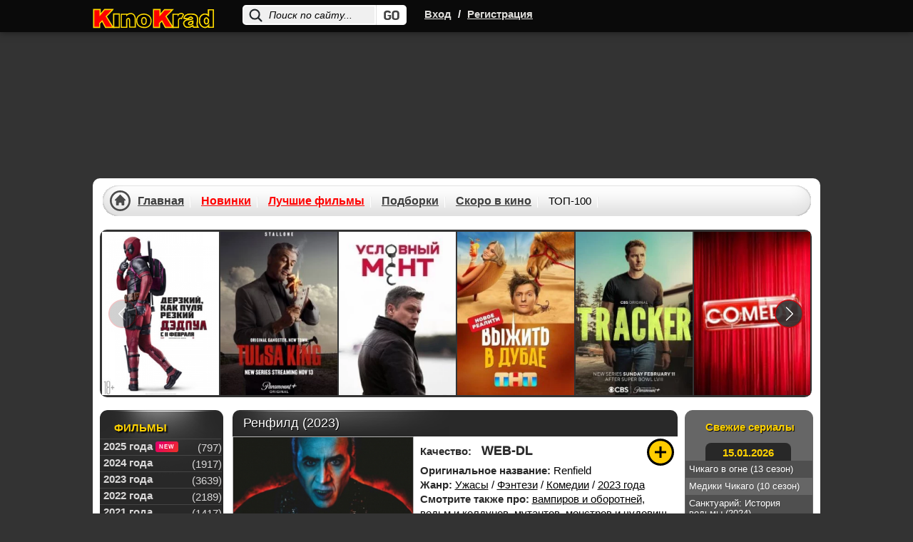

--- FILE ---
content_type: text/html; charset=utf-8
request_url: https://kinokrad.cc/432215-renfild-2023-04.html
body_size: 22728
content:
<!DOCTYPE html>
<html xmlns="https://www.w3.org/1999/xhtml" xml:lang="ru" lang="ru">
    <head>
        <link href="/templates/kinokradcc/css/styles_base.css?v11137" rel="preload" as="style">
        <link href="/templates/kinokradcc/css/styles-optimized-adaptive.css?v11172" rel="preload" as="style">
        <link href="/templates/kinokradcc/css/styles1.css?v111362" rel="preload" as="style">
        <link href="/templates/kinokradcc/css/styles-optimized-cats.css?v11139" rel="preload" as="style">
        <link href="/templates/kinokradcc/css/slick.css?v11134" rel="preload" as="style">
        <link href="/templates/kinokradcc/images/placeholder.png" rel="preload" as="image">
        <link href="https://kinokrad.cc" rel="dns-prefetch">
        <link href="https://kinokrad.cc" rel="preconnect">
        
        <link href="https://kinokrad.cc/uploads/img/tb3/0adb0e1a2493e17c074d8431e42b4fb0.webp" rel="preload" as="image">
        
        <title>Ренфилд (2023) смотреть онлайн</title>
<meta name="charset" content="utf-8">
<meta name="title" content="Ренфилд (2023) смотреть онлайн">
<meta name="description" content="В замке Дракулы не без изменений: очередные жертвы и новые слуги, наводящие ужас на местных жителей. Такой образ жизни во владениях загадочного вампира сохранялся на протяжении многих летВ замке Дракулы не без изменений: очередные жертвы и новые слуг">
<meta name="keywords" content="">
<meta name="generator" content="DataLife Engine (https://dle-news.ru)">
<link rel="canonical" href="https://kinokrad.cc/432215-renfild-2023-04.html">
<link rel="search" type="application/opensearchdescription+xml" title="КиноКрад - Фильмы и сериалы смотреть онлайн" href="https://kinokrad.cc/index.php?do=opensearch">
<meta property="twitter:card" content="summary">
<meta property="twitter:title" content="Ренфилд (2023) смотреть онлайн">
<meta property="twitter:url" content="https://kinokrad.cc/432215-renfild-2023-04.html">
<meta property="twitter:description" content="В замке Дракулы не без изменений: очередные жертвы и новые слуги, наводящие ужас на местных жителей. Такой образ жизни во владениях загадочного вампира сохранялся на протяжении многих лет. Единственным и неизменным остаётся Ренфилд. Ему известны все привычки и прихоти хозяина. С ранних лет юноша">
<meta property="og:type" content="article">
<meta property="og:site_name" content="КиноКрад - Фильмы и сериалы смотреть онлайн">
<meta property="og:title" content="Ренфилд (2023) смотреть онлайн">
<meta property="og:url" content="https://kinokrad.cc/432215-renfild-2023-04.html">
<meta property="og:description" content="В замке Дракулы не без изменений: очередные жертвы и новые слуги, наводящие ужас на местных жителей. Такой образ жизни во владениях загадочного вампира сохранялся на протяжении многих лет. Единственным и неизменным остаётся Ренфилд. Ему известны все привычки и прихоти хозяина. С ранних лет юноша">
        <meta name="viewport" content="width=device-width, initial-scale=1.0, maximum-scale=5.0">
        

        
        <link rel="icon" href="/templates/kinokradcc/images/favicon.ico" type="image/x-icon">  
        <link rel="stylesheet" href="/templates/kinokradcc/css/styles-optimized-adaptive.css?v11172">
        <link rel="stylesheet" href="/templates/kinokradcc/css/styles1.css?v111362">

        <link rel="stylesheet" href="/templates/kinokradcc/css/slick.css?v11134">
        <link rel="stylesheet" href="/templates/kinokradcc/css/styles-optimized-cats.css?v11139">
        <link rel="stylesheet" href="/templates/kinokradcc/css/styles_base.css?v11137">

        <script>
            let lazyScriptsSwitcher = true;
            let arrayToLazyLoad = [];
            if (window.matchMedia("(max-width: 768px)").matches) {
                lazyScriptsSwitcher = false;
            }
        </script>
        
        <style>@-webkit-keyframes notyf-fadeinup{0%{opacity:0;transform:translateY(25%)}to{opacity:1;transform:translateY(0)}}@keyframes notyf-fadeinup{0%{opacity:0;transform:translateY(25%)}to{opacity:1;transform:translateY(0)}}@-webkit-keyframes notyf-fadeinleft{0%{opacity:0;transform:translateX(25%)}to{opacity:1;transform:translateX(0)}}@keyframes notyf-fadeinleft{0%{opacity:0;transform:translateX(25%)}to{opacity:1;transform:translateX(0)}}@-webkit-keyframes notyf-fadeoutright{0%{opacity:1;transform:translateX(0)}to{opacity:0;transform:translateX(25%)}}@keyframes notyf-fadeoutright{0%{opacity:1;transform:translateX(0)}to{opacity:0;transform:translateX(25%)}}@-webkit-keyframes notyf-fadeoutdown{0%{opacity:1;transform:translateY(0)}to{opacity:0;transform:translateY(25%)}}@keyframes notyf-fadeoutdown{0%{opacity:1;transform:translateY(0)}to{opacity:0;transform:translateY(25%)}}@-webkit-keyframes ripple{0%{transform:scale(0) translateY(-45%) translateX(13%)}to{transform:scale(1) translateY(-45%) translateX(13%)}}@keyframes ripple{0%{transform:scale(0) translateY(-45%) translateX(13%)}to{transform:scale(1) translateY(-45%) translateX(13%)}}.notyf{position:fixed;top:0;left:0;height:100%;width:100%;color:#fff;z-index:9999;display:flex;flex-direction:column;align-items:flex-end;justify-content:flex-end;pointer-events:none;padding:0px}.notyf__icon--error,.notyf__icon--success{height:21px;width:21px;background:#fff;border-radius:50%;display:block;margin:0 auto;position:relative}.notyf__icon--error:after,.notyf__icon--error:before{content:"";background:currentColor;display:block;position:absolute;width:3px;border-radius:3px;left:9px;height:12px;top:5px}.notyf__icon--error:after{transform:rotate(-45deg)}.notyf__icon--error:before{transform:rotate(45deg)}.notyf__icon--success:after,.notyf__icon--success:before{content:"";background:currentColor;display:block;position:absolute;width:3px;border-radius:3px}.notyf__icon--success:after{height:6px;transform:rotate(-45deg);top:9px;left:6px}.notyf__icon--success:before{height:11px;transform:rotate(45deg);top:5px;left:10px}.notyf__toast{display:block;overflow:hidden;pointer-events:auto;-webkit-animation:.3s ease-in forwards notyf-fadeinup;animation:.3s ease-in forwards notyf-fadeinup;box-shadow:0 3px 7px 0 rgba(0,0,0,.25);position:relative;padding:0 15px;border-radius:2px;max-width:300px;transform:translateY(25%);flex-shrink:0}.notyf__toast--disappear{transform:translateY(0);-webkit-animation:.3s .25s forwards notyf-fadeoutdown;animation:.3s .25s forwards notyf-fadeoutdown}.notyf__toast--disappear .notyf__icon,.notyf__toast--disappear .notyf__message{-webkit-animation:.3s forwards notyf-fadeoutdown;animation:.3s forwards notyf-fadeoutdown;opacity:1;transform:translateY(0)}.notyf__toast--disappear .notyf__dismiss{-webkit-animation:.3s forwards notyf-fadeoutright;animation:.3s forwards notyf-fadeoutright;opacity:1;transform:translateX(0)}.notyf__toast--disappear .notyf__message{-webkit-animation-delay:50ms;animation-delay:50ms}.notyf__toast--upper{margin-bottom:20px}.notyf__toast--lower{margin-top:20px}.notyf__toast--dismissible .notyf__wrapper{padding-right:30px}.notyf__ripple{height:400px;width:400px;position:absolute;transform-origin:bottom right;right:0;top:0;border-radius:50%;transform:scale(0) translateY(-51%) translateX(13%);z-index:5;-webkit-animation:.4s ease-out forwards ripple;animation:.4s ease-out forwards ripple}.notyf__wrapper{display:flex;align-items:center;padding-top:17px;padding-bottom:17px;padding-right:15px;border-radius:3px;position:relative;z-index:10}.notyf__icon{width:22px;text-align:center;font-size:1.3em;opacity:0;-webkit-animation:.3s .3s forwards notyf-fadeinup;animation:.3s .3s forwards notyf-fadeinup;margin-right:13px}.notyf__dismiss{position:absolute;top:0;right:0;height:100%;width:26px;margin-right:-15px;-webkit-animation:.3s .35s forwards notyf-fadeinleft;animation:.3s .35s forwards notyf-fadeinleft;opacity:0}.notyf__dismiss-btn{background-color:rgba(0,0,0,.25);border:none;cursor:pointer;transition:opacity .2s,background-color .2s;outline:0;opacity:.35;height:100%;width:100%}.notyf__dismiss-btn:after,.notyf__dismiss-btn:before{content:"";background:#fff;height:12px;width:2px;border-radius:3px;position:absolute;left:calc(50% - 1px);top:calc(50% - 5px)}.notyf__dismiss-btn:after{transform:rotate(-45deg)}.notyf__dismiss-btn:before{transform:rotate(45deg)}.notyf__dismiss-btn:hover{opacity:.7;background-color:rgba(0,0,0,.15)}.notyf__dismiss-btn:active{opacity:.8}.notyf__message{vertical-align:middle;position:relative;opacity:0;-webkit-animation:.3s .25s forwards notyf-fadeinup;animation:.3s .25s forwards notyf-fadeinup;line-height:1.5em;color:#fff!important}@media only screen and (max-width:480px){.poster-br{float:none!important}.notyf{padding:0}.notyf__ripple{height:600px;width:600px;-webkit-animation-duration:.5s;animation-duration:.5s}.notyf__toast{max-width:none;border-radius:0;box-shadow:0 -2px 7px 0 rgba(0,0,0,.13);width:100%}.notyf__dismiss{width:56px}}            </style>
        
        <script>
          window.dataLayer = window.dataLayer || [];
          function gtag(){dataLayer.push(arguments);}
          gtag('js', new Date());
        
          gtag('config', 'G-B9GYBSK81C');
        </script>
    </head>
    <body class="no-flash">
        <!--noindex-->
        
        <!--/noindex--> 
    <style type="text/css">

        body {
            margin-top: 0!important;
            max-width: none!important;
            background-color: #333;
        }
        div#wrapper {
            z-index: 9;
        }
        div[id*=epom].epom-brend {
            z-index: -1!important;
            margin-top: 45px !important;
        }

        body>div[id*=epom-pushdown] {
            height: 100%!important;
            z-index: 0!important;
            width: 100%!important;
            position: absolute!important
        }

        div.epom-brend{margin-top: 40px !important;}

        .epom-brend>div[id*=epom] {
            z-index: -1!important
        }
        div[id*=epom] {
            position: sticky;
            text-align: center!important
        }
        @media (max-width: 900px) {
            .html-brend{margin-top:45px;}
            body #wrapper.bgmain {
                margin-top: 240px !important;
            }
        }
        @media (max-width: 620px) {
            body #wrapper.bgmain{
                margin-top: 225px !important;
            }
        }
        @media (max-width: 480px) {
            body #wrapper.bgmain {
                margin-top: 175px !important;
            }
        }
    </style>

        
<div class="head">
    <div id="wrapp" class="clearfix">
        <div class="k-logo-area left">
            <a href="/" class="k-logo no-war left"><img src="/templates/kinokradcc/images/logo-nowar.svg?4" fetchpriority="low" alt="logo" width="170" height="64"></a>
        </div>
		    <div class="search-block">
			<form name="searchform" method="post">
				<input type="hidden" name="do" value="search" />
				<input type="hidden" name="subaction" value="search" />
				<input name="story" id="story" class="inputsrch" value="Поиск по сайту..." onblur="if(this.value=='') this.value='Поиск по сайту...';" onfocus="if(this.value=='Поиск по сайту...') this.value='';" type="text" />
				<input title="Найти" alt="Найти" type="image" class="imginput" src="/templates/kinokradcc/images/dot.png" />
			</form>
		</div>
        <div class="left">
            <div class="k-reg left">
                <a rel="nofollow" onclick="openbox('openwindow'); return false" href="#" title="Вход">Вход</a>
                <span>/</span>
                <a href="https://kinokrad.cc/index.php?do=register">Регистрация</a>
            </div>
        </div>
        <div class="mobile-menu">
            <div class="search-menu">
                <svg width="36" height="36" viewBox="0 0 24 24" fill="none" xmlns="http://www.w3.org/2000/svg">
                    <path d="M19.875 18.6562L16.0938 14.875C16 14.8125 15.9062 14.75 15.8125 14.75H15.4062C16.375 13.625 17 12.125 17 10.5C17 6.9375 14.0625 4 10.5 4C6.90625 4 4 6.9375 4 10.5C4 14.0938 6.90625 17 10.5 17C12.125 17 13.5938 16.4062 14.75 15.4375V15.8438C14.75 15.9375 14.7812 16.0312 14.8438 16.125L18.625 19.9062C18.7812 20.0625 19.0312 20.0625 19.1562 19.9062L19.875 19.1875C20.0312 19.0625 20.0312 18.8125 19.875 18.6562ZM10.5 15.5C7.71875 15.5 5.5 13.2812 5.5 10.5C5.5 7.75 7.71875 5.5 10.5 5.5C13.25 5.5 15.5 7.75 15.5 10.5C15.5 13.2812 13.25 15.5 10.5 15.5Z" fill="#fff"/>
                </svg>
            </div>
            <div class="login-menu">
                <svg width="36" height="36" viewBox="0 0 24 24" fill="none" xmlns="http://www.w3.org/2000/svg">
                    <path d="M8.5 7.5V9.125H5.5C4.65625 9.125 4 9.8125 4 10.625V13.4062C4 14.2188 4.65625 14.9062 5.5 14.9062H8.5V16.5C8.5 17.8438 10.0938 18.5 11.0312 17.5625L15.5312 13.0625C16.125 12.5 16.125 11.5312 15.5312 10.9375L11.0312 6.4375C10.0938 5.5 8.5 6.1875 8.5 7.5ZM14.5 12L10 16.5V13.4062H5.5V10.625H10V7.5L14.5 12ZM17 18C18.6562 18 20 16.6562 20 15V9C20 7.34375 18.6562 6 17 6H14.375C14.1562 6 14 6.1875 14 6.375V7.125C14 7.34375 14.1562 7.5 14.375 7.5H17C17.8125 7.5 18.5 8.1875 18.5 9V15C18.5 15.8438 17.8125 16.5 17 16.5H14.375C14.1562 16.5 14 16.6875 14 16.875V17.625C14 17.8438 14.1562 18 14.375 18H17Z" fill="#fff"/>
                </svg>
            </div>
            <div class="bar-menu">
                <svg width="36" height="36" viewBox="0 0 24 24" fill="none" xmlns="http://www.w3.org/2000/svg">
                    <path d="M18.625 7.875C18.8125 7.875 19 7.71875 19 7.5V6.5C19 6.3125 18.8125 6.125 18.625 6.125H5.375C5.15625 6.125 5 6.3125 5 6.5V7.5C5 7.71875 5.15625 7.875 5.375 7.875H18.625ZM18.625 12.875C18.8125 12.875 19 12.7188 19 12.5V11.5C19 11.3125 18.8125 11.125 18.625 11.125H5.375C5.15625 11.125 5 11.3125 5 11.5V12.5C5 12.7188 5.15625 12.875 5.375 12.875H18.625ZM18.625 17.875C18.8125 17.875 19 17.7188 19 17.5V16.5C19 16.3125 18.8125 16.125 18.625 16.125H5.375C5.15625 16.125 5 16.3125 5 16.5V17.5C5 17.7188 5.15625 17.875 5.375 17.875H18.625Z" fill="#fff"/>
                </svg>
            </div>
        </div>
    </div>
</div>
<style>
.login button,.login__menu a {
    white-space: nowrap;
    text-align: center
}

#vid,.icons2,.icons3,.login button,.login__menu a,.login__row .fas,.login__social,.rek_top,.screens,.speedbar.lines,.stronk,.tabs li,.tabs li.current,.ul_related li {
    text-align: center
}

.login__caption a,a {
    text-decoration: underline
}

.best-cat-block .btn-best-cat:first-child,.komments,.leftblok_contener i,.qual-mark,.relatednews_title i,.title-column,.zagolovki,h1,h2,h3 {
    text-shadow: 1px 1px #000
}

.login {
    position: fixed;
    z-index: 9999;
    left: 50%;
    top: 50%;
    transform: translate(-50%,-50%);
    overflow: hidden;
    background-color: #585858;
    border-radius: 4px;
    width: 400px;
    box-shadow: 0 0 0 10px rgba(255,255,255,.2),0 15px 45px #000;
    display: none
}

.login .checkbox input,.login__header,.login__menu a,.login__social {
    background-color: #2b2b2b
}

.login__header {
    padding: 20px 40px
}

.login__title {
    font-size: 18px;
    font-weight: 600;
    padding: 1px 0;
    text-transform: capitalize;
    color: #fff;
    flex: 1
}

.login__content,.login__social {
    padding: 20px 40px
}

.comm-author,.comm-author a,.comm-three ul,.form-wrapper-tor button,.lightsearch-btn,.login button,.login__social-caption {
    text-transform: uppercase
}

.login__close {
    cursor: pointer;
    font-size: 24px;
    opacity: 1;
    margin-left: 20px;
    color: #fff;
}

.login__title a {
    border-bottom: 1px dotted var(--tt);
    margin-left: 10px;
    font-weight: 400;
    color: var(--tt)
}

.login__row {
    margin-bottom: 20px;
    position: relative;
    display: block;
    font-size: 14px;
    color: var(--tt)
}

.login__caption {
    font-size: 14px;
    color: #fff;
    margin-bottom: 10px
}

.login__caption a {
    margin-left: 6px;
    color: var(--accent-3)
}

.login__row .fas {
    opacity: .6;
    position: absolute;
    left: 0;
    bottom: 0;
    line-height: 40px;
    width: 40px
}

.login__row button,.restable {
    width: 100%
}

.login__social-caption {
    font-size: 11px;
    margin-bottom: 10px
}

.login__social-btns a {
    display: inline-block;
    margin: 0 3px;
    vertical-align: top
}

.login__social-btns img {
    display: block;
    width: 30px;
    height: 30px;
    border-radius: 50%
}

.login__avatar {
    width: 40px;
    height: 40px;
    border-radius: 50%;
    margin-right: 10px
}

.login__menu {
    padding-left: 35px;
    padding-right: 35px;
    margin-bottom: -10px
}

.login__menu li {
    flex: 1 1 0;
    min-width: auto;
    max-width: 100%;
    margin: 0 5px 10px
}

.login__menu a {
    display: block;
    border-radius: 6px;
    padding: 10px;
    text-decoration: none;
    box-shadow: inset 0 0 10px rgba(0,0,0,.1);
    font-size: 13px
}

.login__menu .fas {
    display: block;
    height: 30px;
    font-size: 24px;
    opacity: .3
}

.login input {
    width: 100%;
    color: #fff;
    background: #000;
    height: 40px;
    line-height: 40px;
    border-radius: 4px;
    padding: 0 15px;
    border: 0
}

.login .checkbox input,.login .checkbox input::before {
    border-radius: 10px;
    position: absolute;
    transition: .2s linear
}

#registration input {
    padding: 5px 15px
}

.login .checkbox {
    position: relative;
    padding-left: 50px
}

.login .checkbox input {
    appearance: none;
    -webkit-appearance: none;
    display: inline-block;
    height: 20px;
    width: 40px;
    cursor: pointer;
    box-shadow: inset 0 2px 5px rgba(0,0,0,.1);
    left: 0;
    top: 50%;
    margin-top: -10px
}

.highslide-controls a.disabled,.tabs li.current,.touchcarousel .arrow-holder.disabled,.touchcarousel .arrow-holder.disabled .arrow-icon {
    cursor: default
}

.login .checkbox input::before {
    content: '';
    width: 18px;
    height: 18px;
    left: 1px;
    top: 1px;
    background-color: #111
}

.login .checkbox input:checked,.login button {
    background-color: #8b3b32
}

.login *,.notyf,.notyf__toast {
    box-sizing: border-box
}

.login button {
    display: inline-flex;
    align-items: center;
    justify-content: center;
    cursor: pointer;
    padding: 0 20px;
    height: 40px;
    font-size: 12px;
    font-weight: 600;
    color: #fff;
    border-radius: 3px;
    box-shadow: none;
    letter-spacing: 1px
}

.login button:hover {
    background-color: #b33a2d;
    color: #fff;
    border-color: #b33a2d
}

.login .checkbox input:checked::before {
    left: 21px
}

.img-box,.img-fit-cover,.img-responsive,.img-wide {
    overflow: hidden;
    position: relative
}

.ai-center,.fx-middle {
    align-items: center
}

.d-flex,.fx-row {
    display: flex;
    flex-wrap: wrap;
    flex-direction: row
}
</style>
<div class="login login--not-logged d-none" id="openwindow" style="display:none;">
    <div class="login__header d-flex jc-space-between ai-center">
        <div class="login__title stretch-free-width ws-nowrap">Войти <a href="/?do=register">Регистрация</a></div>
        <div class="login__close" onclick="openbox('openwindow'); return false">X</div>
    </div>
    <form method="post">
        <div class="login__content">
            <div class="login__row">
                <div class="login__caption">Логин:</div>
                <div class="login__input"><input type="text" name="login_name" id="login_name" placeholder="Ваш логин"/></div>
                <span class="fas fa-user"></span>
            </div>
            <div class="login__row">
                <div class="login__caption">Пароль: <a href="https://kinokrad.cc/index.php?do=lostpassword">Забыли пароль?</a></div>
                <div class="login__input"><input type="password" name="login_password" id="login_password" placeholder="Ваш пароль" /></div>
                <span class="fas fa-lock"></span>
            </div>
            <label class="login__row checkbox" for="login_not_save">
                <input type="checkbox" name="login_not_save" id="login_not_save" value="1"/>
                <span>Не запоминать меня</span>
            </label>
            <div class="login__row">
                <button onclick="submit();" type="submit" title="Вход">Войти на сайт</button>
                <input name="login" type="hidden" id="login" value="submit" />
            </div>
        </div>

    </form>
</div>
<script type="text/javascript">
	function openbox(id){
		display = document.getElementById(id).style.display;

		if (display=='none'){
			document.getElementById(id).style.display='block';
		} else{
			document.getElementById(id).style.display='none';
		}
	}
</script>



        <div id="wrapper" class="bgmain list main showfull">
            <div id="middle" data-sticky_parent>
                <div id="contbox">
                    <div id="container">
                        <div id="content">
                            <div class="contenth1">
                                <div>
                                    
                                
                                    
                                    
                                    
                                    
                                    
                                </div>
                            </div>
                            

                            
                            
                            
                            <div id="dle-content"><div class="fullbox" itemscope itemtype="https://schema.org/Movie">
    <div class="fallsttitle"><h1 itemprop="name">Ренфилд (2023) </h1></div>

    <div class="leftfull">
        <div class="bigposter" style="height:auto;">
            <picture>
                <img src="/uploads/img/tb3/0adb0e1a2493e17c074d8431e42b4fb0.webp" alt="Ренфилд (2023)" title="Ренфилд (2023)" itemprop="image" width="250" height="375" >
            </picture>
            <div class="best-rating ">
                
                <div class="kp"><span>KP:</span> 6.4</div>
                <div class="imdb"><span>IMDb:</span> 6.4</div>
            </div>
        </div> 
    </div>

    <div class="fullright">
        <ul class="janrfall">
            
            <li style="margin-top:10px;min-height: 28px">
                <span class="orange" style="margin: 8px 10px 0 0;">Качество:</span>
                <span class="orange"><span class="filmQuality WEB-DL" style="font-weight: 900;">WEB-DL</span></span>
            </li>
            
            <li><span class="orange">Оригинальное название:</span> Renfield</li>
            <li><span class="orange">Жанр:</span> <a href="https://kinokrad.cc/3-uzhasy/">Ужасы</a> / <a href="https://kinokrad.cc/4-fentezi/">Фэнтези</a> / <a href="https://kinokrad.cc/4-komediya/">Комедии</a> / <a href="https://kinokrad.cc/filmy-2023/">2023 года</a></li>
             <li><span class="orange">Смотрите также про:</span> <a href="/podborki/vampiry-i-oborotni/">вампиров и оборотней</a>, <a href="/podborki/vedmy-1/">ведьм и колдунов</a>, <a href="/podborki/mutanty-i-monstry/">мутантов, монстров и чудовищ</a></li>
             <li><span class="orange">Год:</span> <a href="https://kinokrad.cc/xfsearch/year/2023/">2023</a></li>
            <li><span class="orange">Страна:</span> <a href="https://kinokrad.cc/xfsearch/countries/%D1%81%D1%88%D0%B0/">США</a></li>
            <li><span class="orange">Продолжительность:</span> 93 мин.</li>
            <li><span class="orange">Режиссёр:</span> <a href="https://kinokrad.cc/xfsearch/directors/%D0%BA%D1%80%D0%B8%D1%81%20%D0%BC%D0%B0%D0%BA%D0%BA%D0%B5/">Крис МакКе</a></li>
            <span itemprop="director" style="display:none;">Крис МакКе</span>
            <span itemprop="dateCreated" style="display:none;">2023-05-07</span>
            <li><span class="orange">Премьера:</span> <span>в кино с 05-04-2023</span></li>
            <li><span class="orange">Перевод:</span> Любительский (многоголосый)</li>
            <li><span class="orange">Доступно на:</span> iPhone, iPad, Android и smartTV.</li>
        </ul>

        
        
        <div class="ratingtitle" style="padding-bottom:0;padding-top:5px;height: 54px">
            <span style="display: block;">Поставьте свою оценку:</span>
            <div class="ratingfull">
                <div id='ratig-layer-432215'>
	<div class="rating" itemprop="aggregateRating" itemscope itemtype="http://schema.org/AggregateRating">
		<ul class="unit-rating">
		<li class="current-rating" style="width:70%;">70</li>
		<li><a href="#" title="Плохо" class="r1-unit" onclick="doRate('1', '432215'); return false;">1</a></li>
		<li><a href="#" title="Плохо" class="r2-unit" onclick="doRate('2', '432215'); return false;">2</a></li>
		<li><a href="#" title="Приемлемо" class="r3-unit" onclick="doRate('3', '432215'); return false;">3</a></li>
		<li><a href="#" title="Приемлемо" class="r4-unit" onclick="doRate('4', '432215'); return false;">4</a></li>
		<li><a href="#" title="Средне" class="r5-unit" onclick="doRate('5', '432215'); return false;">5</a></li>
		<li><a href="#" title="Средне" class="r6-unit" onclick="doRate('6', '432215'); return false;">6</a></li>
		<li><a href="#" title="Хорошо" class="r7-unit" onclick="doRate('7', '432215'); return false;">7</a></li>
		<li><a href="#" title="Хорошо" class="r8-unit" onclick="doRate('8', '432215'); return false;">8</a></li>
		<li><a href="#" title="Отлично" class="r9-unit" onclick="doRate('9', '432215'); return false;">9</a></li>
		<li><a href="#" title="Отлично" class="r10-unit" onclick="doRate('10', '432215'); return false;">10</a></li>
		</ul><meta itemprop="itemReviewed" content="Ренфилд (2023)"><meta itemprop="worstRating" content="1"><meta itemprop="ratingCount" content="1362"><meta itemprop="ratingValue" content="7"><meta itemprop="bestRating" content="10">
	</div>
</div>
            </div>
        </div>
        <div class="rating-more"><b>Общий бал: 7</b> Проголосовало людей: <span id="vote-num-id-432215">1362</span></div>
        
        <div class="favfullbox">
            <div class="falldate" title="Дата добавления">
                <div>Дата: <span style="color:#999;">07-05-2023, 18:17</span></div>
            </div>

            <div class="shortcommfull">
                24
            </div>
        </div>
      
    </div>

    <!--noindex-->
    <div class="favshoetbox1">
        
        
        <a class="favorfull_plus" rel="sidebar" onclick="return userRegistrationRedirect()" href="#" title="Требуется авторизация для добавления в закладки"></a>
        
    </div>
    <!--/noindex-->
</div>


<div class="fulltext" id="fulltext" itemprop="description">
    В замке Дракулы не без изменений: очередные жертвы и новые слуги, наводящие ужас на местных жителей. Такой образ жизни во владениях загадочного вампира сохранялся на протяжении многих лет. Единственным и неизменным остаётся Ренфилд. Ему известны все привычки и прихоти хозяина. С ранних лет юноша молча выполняет любое желание и распоряжение. Но однажды ему все надоедает, ведь он устал быть постоянно на побегушках. Хорошо все обдумав, лакей уходит в надежде изменить собственную судьбу. Ему удается разыскать настоящую любовь и начать новую жизнь. Чем обернется для него подобная вольность и какие последствия повлечет за собой?
</div>
<div class="clr"></div>

<div class="screens">
    <div class="kadr">
        <span class="tit"></span>
    </div>
    <div class="roli btnmorescren clicked">
        <span class="tit"><left>Актеры:</left></span>
        <div class="bg"></div>
    </div>
    <div class="scrinover">
        <div class="screenshots-cont"><a onclick="return hs.expand(this)" href="/uploads/posts/2023-04/1681678056_screenshot_1.webp">
	<img src="/uploads/posts/2023-04/1681678056_screenshot_1.webp">
</a><a onclick="return hs.expand(this)" href="/uploads/posts/2023-04/1681678021_screenshot_2.webp">
	<img src="/uploads/posts/2023-04/1681678021_screenshot_2.webp">
</a><a onclick="return hs.expand(this)" href="/uploads/posts/2023-04/1681678044_screenshot_3.webp">
	<img src="/uploads/posts/2023-04/1681678044_screenshot_3.webp">
</a><a onclick="return hs.expand(this)" href="/uploads/posts/2023-04/1681678077_screenshot_4.webp">
	<img src="/uploads/posts/2023-04/1681678077_screenshot_4.webp">
</a><a onclick="return hs.expand(this)" href="/uploads/posts/2023-04/1681678050_screenshot_5.webp">
	<img src="/uploads/posts/2023-04/1681678050_screenshot_5.webp">
</a><a onclick="return hs.expand(this)" href="/uploads/posts/2023-04/1681678101_screenshot_6.webp">
	<img src="/uploads/posts/2023-04/1681678101_screenshot_6.webp">
</a></div>
        <div class="actors-cont"><div class="postactors"><span class="tit">Актерский состав:</span> <a href="https://kinokrad.cc/xfsearch/actors/%D0%BD%D0%B8%D0%BA%D0%BE%D0%BB%D0%B0%D1%81%20%D0%BA%D0%B5%D0%B9%D0%B4%D0%B6/">Николас Кейдж</a>, <a href="https://kinokrad.cc/xfsearch/actors/%D0%B4%D0%B6%D0%B5%D0%BD%D0%BD%D0%B0%20%D0%BA%D1%8D%D0%BD%D0%B5%D0%BB%D0%BB/">Дженна Кэнелл</a>, <a href="https://kinokrad.cc/xfsearch/actors/%D0%BD%D0%B8%D0%BA%D0%BE%D0%BB%D0%B0%D1%81%20%D1%85%D0%BE%D0%BB%D1%82/">Николас Холт</a>, <a href="https://kinokrad.cc/xfsearch/actors/%D0%B0%D0%BA%D0%B2%D0%B0%D1%84%D0%B8%D0%BD%D0%B0/">Аквафина</a>, <a href="https://kinokrad.cc/xfsearch/actors/%D1%88%D0%BE%D1%85%D1%80%D0%B5%20%D0%B0%D0%B3%D0%B4%D0%B0%D1%88%D0%BB%D1%83/">Шохре Агдашлу</a>, <a href="https://kinokrad.cc/xfsearch/actors/%D0%B1%D1%80%D1%8D%D0%BD%D0%B4%D0%BE%D0%BD%20%D1%81%D0%BA%D0%BE%D1%82%D1%82%20%D0%B4%D0%B6%D0%BE%D0%BD%D1%81/">Брэндон Скотт Джонс</a>, <a href="https://kinokrad.cc/xfsearch/actors/%D0%B1%D0%B5%D0%BD%20%D1%88%D0%B2%D0%B0%D1%80%D1%86/">Бен Шварц</a></div></div>
    </div>
</div>




<!--noindex-->
<center style="padding-bottom: 16px;">
    
</center>
<!--/noindex-->

<div class="keyseo" style="margin-bottom: 0;">
    <strong>Смотреть онлайн Ренфилд (2023) в хорошем качестве</strong>
</div>
<br>
<div id="amedia"></div>

<div class="btnvideobox">
    <div class="tabs">
        <ul class="film">
            
            <li class="color savename" data-iframe="https://www.youtube.com/embed/Ta3I7HC6kgE"><a href="javascript:;" player-type="trailer">Трейлер</a></li>
        </ul>
        
    </div>

    <div class="player-more-item">
        <div class="player-more-item-inside">
            <div class="player-light">Свет</div>

            <div class="boxsocbut" rel="nofollow" id="shareurlid-466099">
                <!-- AddToAny BEGIN -->
                <div class="a2a_kit a2a_kit_size_32 a2a_default_style">
                    <a class="a2a_button_twitter"></a>
                    <a class="a2a_button_facebook"></a>

                    <a class="a2a_button_viber"></a>
                    <a class="a2a_button_whatsapp"></a>
                    <a class="a2a_button_telegram"></a>

                </div>
                <!-- AddToAny END -->
            </div>

        </div>
    </div>

    <div class="film">
        <div class="boxfilm">
            
            
                
                
                    
                        <div class="trailer-container" data-src="https://www.youtube.com/embed/Ta3I7HC6kgE?autoplay=1" onclick="trailerPlayVideo()">
                            <img src="/templates/kinokradcc/images/placeholder.png" data-src="https://img.youtube.com/vi/Ta3I7HC6kgE/hqdefault.jpg" width="480" height="360" class="lazyload" loading="lazy" alt="Video Thumbnail">
                            <button class="trailer-play-button" aria-label="Смотреть трейлер"></button>
                        </div>
                    
                    
                
            
        </div>
    </div>
    
    <!--noindex-->
    
        <div style="background: #353535; color: #fff; padding: 7px 10px; font-size: 14px; line-height: 19px;">
            <center><a href="/index.php?do=register">Зарегистрируйся</a> и смотри фильм без рекламы! Минимальное количество рекламы для зарегистрированных пользователей.</center>
        </div>
    
    <!--/noindex-->
    <style>
        #tab-1 {
            padding-bottom: 0 !important;
        }

        .boxsoc {
            border-top: 1px solid #535353 !important;
        }
    </style>

    <div class="warning-adblock-box">
        <div class="warning-adblock" style="display:none">
            <i class="fa-close close">X</i>
        </div>
    </div>
</div>

<!--noindex-->
<center style="padding-bottom: 16px; background: #1a1a1a; border-bottom: 1px solid #4c4c4c;">
    
</center>
<!--/noindex-->


<div class="morefilmsblok">
    <div class="morefilmsbox">
        <div class="morebb">
            <p class="podvideo">Рекомендуем к просмотру:</p>
            <div class="items">
                <a href="https://kinokrad.cc/255784-dnevniki-vampira-4-sezon.html" class="imgboxover" title="Дневники Вампира (4 сезон)">
    <picture>
<img loading="lazy" class="lazyload" src="" data-src="/uploads/img/tb3/fbd166b33ed555a2326edcbc4944a6b2.webp" alt="Дневники Вампира (4 сезон) ������" >
</picture>
    <span class="titrel">Дневники Вампира (4 сезон)</span>
    <div class="fader"></div>
</a><a href="https://kinokrad.cc/465441-ulica-rzhi-2023.html" class="imgboxover" title="Улица ржи (2023)">
    <picture>
<img loading="lazy" class="lazyload" src="" data-src="/uploads/img/tb3/2528e2fb42246fc769b2538d16e16dd8.webp" alt="Улица ржи (2023) ������" >
</picture>
    <span class="titrel">Улица ржи (2023)</span>
    <div class="fader"></div>
</a><a href="https://kinokrad.cc/283827-dnevniki-vampira-7-sezon-2015.html" class="imgboxover" title="Дневники вампира (7 сезон)">
    <picture>
<img loading="lazy" class="lazyload" src="" data-src="/uploads/img/tb3/ef62cdcf2893ae4acbd6c883e664bfb9.webp" alt="Дневники вампира (7 сезон) ������" >
</picture>
    <span class="titrel">Дневники вампира (7 сезон)</span>
    <div class="fader"></div>
</a><a href="https://kinokrad.cc/276832-dnevniki-vampira-6-sezon-17-seriya.html" class="imgboxover" title="Дневники вампира (6 сезон)">
    <picture>
<img loading="lazy" class="lazyload" src="" data-src="/uploads/img/tb3/2ff45eab85663d731442356d628300a3.webp" alt="Дневники вампира (6 сезон) ������" >
</picture>
    <span class="titrel">Дневники вампира (6 сезон)</span>
    <div class="fader"></div>
</a><a href="https://kinokrad.cc/465255-na-solnce-vdol-ryadov-kukuruzy-2023-03.html" class="imgboxover" title="На солнце, вдоль рядов кукурузы (2023)">
    <picture>
<img loading="lazy" class="lazyload" src="" data-src="/uploads/img/tb3/88510cbe1164b9206068d49121b302e7.webp" alt="На солнце, вдоль рядов кукурузы (2023) ������" >
</picture>
    <span class="titrel">На солнце, вдоль рядов кукурузы (2023)</span>
    <div class="fader"></div>
</a>
            </div>
        </div>

    </div>
</div>

<div class="commblock">
    <div class="clr"></div>
    <div id="addcom" style="margin-top:0;">
        <form  method="post" name="dle-comments-form" id="dle-comments-form" ><div class="brdform">
	<div class="baseform">
		<div class="dcont"><span class="heading">Добавление комментария</span></div>
		<table class="tableform">
			
			<tr>
				<td class="label" style="width: auto!important;">
					Имя:<span class="impot">*</span>
				</td>
				<td><input type="text" name="name" id="name" class="f_input" aria-label="Ваше имя"></td>
			</tr>
			
			<tr>
				<td colspan="2" class="editorcomm"><div class="bb-editor">
<textarea name="comments" id="comments" cols="70" rows="10" aria-label="Ваш комментарий"></textarea>
</div></td>
			</tr>
			
			
			
		</table>
		<div class="fieldsubmit">
			<button type="submit" name="submit" class="fbutton" aria-label="Добавить комментарий"><span>Добавить</span></button>
		</div>
	</div>
</div>
		<input type="hidden" name="subaction" value="addcomment">
		<input type="hidden" name="post_id" id="post_id" value="432215"><input type="hidden" name="user_hash" value="14462a928baa6fdfb5856a64eab1d29ed2a8cd5b"></form>
    </div>
    <form method="post" name="dlemasscomments" id="dlemasscomments"><div id="dle-comments-list">
<div id="comment"></div><div id='comment-id-716981'><div class="commbox">
    <div class="commava lazyload" data-bg="/templates/kinokradcc/dleimages/noavatar.png" title="Аватар"></div>
    <div class="commtext">
        <div class="yshko"></div>
        <div class="commtext-box">
            <div class="title-comm">
                <span class="recautor"><b>antiuhova9</b></span>
                
                <span class="comm-num">0</span>
            </div>
            
            <div style="padding-bottom: 2px;"><div id='comm-id-716981'>Редкостный шлак.Не думала,что Николас Кейдж в таком дер***** сниматься будет.Начало ничего но потом отстой пошёл.</div></div>
            <span class="comm-date" style="color:#919191;">17 апреля 2023 10:51
                <div class="ocomm" id="ocomm-716981">
                    <a href="#" onclick="doCommentsRate('plus', '716981'); return false;" ></a>
                    <a href="#" class="ocomm_res"><span id="comments-ratig-layer-716981"><span class="ratingtypeplusminus ratingminus" >-15</span></span></a>
                    <a href="#" onclick="doCommentsRate('minus', '716981'); return false;" ></a>
                </div>
            </span>
            
            <div class="comedit">
                
            </div>
        </div>
    </div>
</div>

</div><div id='comment-id-717083'><div class="commbox">
    <div class="commava lazyload" data-bg="/templates/kinokradcc/dleimages/noavatar.png" title="Аватар"></div>
    <div class="commtext">
        <div class="yshko"></div>
        <div class="commtext-box">
            <div class="title-comm">
                <span class="recautor"><b>Nikolayth</b></span>
                
                <span class="comm-num">0</span>
            </div>
            
            <div style="padding-bottom: 2px;"><div id='comm-id-717083'>На раз вполне сгодится...... .....</div></div>
            <span class="comm-date" style="color:#919191;">18 апреля 2023 13:22
                <div class="ocomm" id="ocomm-717083">
                    <a href="#" onclick="doCommentsRate('plus', '717083'); return false;" ></a>
                    <a href="#" class="ocomm_res"><span id="comments-ratig-layer-717083"><span class="ratingtypeplusminus ratingminus" >-2</span></span></a>
                    <a href="#" onclick="doCommentsRate('minus', '717083'); return false;" ></a>
                </div>
            </span>
            
            <div class="comedit">
                
            </div>
        </div>
    </div>
</div>

</div><div id='comment-id-717095'><div class="commbox">
    <div class="commava lazyload" data-bg="/templates/kinokradcc/dleimages/noavatar.png" title="Аватар"></div>
    <div class="commtext">
        <div class="yshko"></div>
        <div class="commtext-box">
            <div class="title-comm">
                <span class="recautor"><b>Schutz</b></span>
                
                <span class="comm-num">0</span>
            </div>
            
            <div style="padding-bottom: 2px;"><div id='comm-id-717095'>Досмотрел до конца без перемотки. На роль Дракулы Кейдж в этом фильме плохо подходит, а Лесли Нильсен к сожалению уже всё. В целом получилась белиберда средней паршивости.</div></div>
            <span class="comm-date" style="color:#919191;">18 апреля 2023 15:22
                <div class="ocomm" id="ocomm-717095">
                    <a href="#" onclick="doCommentsRate('plus', '717095'); return false;" ></a>
                    <a href="#" class="ocomm_res"><span id="comments-ratig-layer-717095"><span class="ratingtypeplusminus ratingminus" >-13</span></span></a>
                    <a href="#" onclick="doCommentsRate('minus', '717095'); return false;" ></a>
                </div>
            </span>
            
            <div class="comedit">
                
            </div>
        </div>
    </div>
</div>

</div><div id='comment-id-717101'><div class="commbox">
    <div class="commava lazyload" data-bg="/templates/kinokradcc/dleimages/noavatar.png" title="Аватар"></div>
    <div class="commtext">
        <div class="yshko"></div>
        <div class="commtext-box">
            <div class="title-comm">
                <span class="recautor"><b>hahlovich</b></span>
                
                <span class="comm-num">0</span>
            </div>
            
            <div style="padding-bottom: 2px;"><div id='comm-id-717101'>полный шлак,бред,не советую,проходите мимо.</div></div>
            <span class="comm-date" style="color:#919191;">18 апреля 2023 18:04
                <div class="ocomm" id="ocomm-717101">
                    <a href="#" onclick="doCommentsRate('plus', '717101'); return false;" ></a>
                    <a href="#" class="ocomm_res"><span id="comments-ratig-layer-717101"><span class="ratingtypeplusminus ratingminus" >-17</span></span></a>
                    <a href="#" onclick="doCommentsRate('minus', '717101'); return false;" ></a>
                </div>
            </span>
            
            <div class="comedit">
                
            </div>
        </div>
    </div>
</div>

</div><div id='comment-id-717263'><div class="commbox">
    <div class="commava lazyload" data-bg="/templates/kinokradcc/dleimages/noavatar.png" title="Аватар"></div>
    <div class="commtext">
        <div class="yshko"></div>
        <div class="commtext-box">
            <div class="title-comm">
                <span class="recautor"><b>AlexAlex13</b></span>
                
                <span class="comm-num">0</span>
            </div>
            
            <div style="padding-bottom: 2px;"><div id='comm-id-717263'>Фильм плосковатый. Рейтинг все таки тройка из пяти, поэтому смотрибелен. На фоне киношлака от двоечников - на безрыбье и рак рыба. Сюжет бутафорский.</div></div>
            <span class="comm-date" style="color:#919191;">21 апреля 2023 00:10
                <div class="ocomm" id="ocomm-717263">
                    <a href="#" onclick="doCommentsRate('plus', '717263'); return false;" ></a>
                    <a href="#" class="ocomm_res"><span id="comments-ratig-layer-717263"><span class="ratingtypeplusminus ratingplus" >+13</span></span></a>
                    <a href="#" onclick="doCommentsRate('minus', '717263'); return false;" ></a>
                </div>
            </span>
            
            <div class="comedit">
                
            </div>
        </div>
    </div>
</div>

</div><div id='comment-id-717406'><div class="commbox">
    <div class="commava lazyload" data-bg="/templates/kinokradcc/dleimages/noavatar.png" title="Аватар"></div>
    <div class="commtext">
        <div class="yshko"></div>
        <div class="commtext-box">
            <div class="title-comm">
                <span class="recautor"><b>Lisenok08</b></span>
                
                <span class="comm-num">0</span>
            </div>
            
            <div style="padding-bottom: 2px;"><div id='comm-id-717406'>впервые согласна с большинством комментариев: бред, бред и еще раз бред((( Даже "на раз" - долго, нудно, тупо и примитивно. <br>Раньше я любила фильмы, где в главных ролях был Кейдж... последнее время все чаще задумываюсь... а можно еще тупее и ниже? Этот фильм - результат: МОЖНО</div></div>
            <span class="comm-date" style="color:#919191;">22 апреля 2023 12:30
                <div class="ocomm" id="ocomm-717406">
                    <a href="#" onclick="doCommentsRate('plus', '717406'); return false;" ></a>
                    <a href="#" class="ocomm_res"><span id="comments-ratig-layer-717406"><span class="ratingtypeplusminus ratingminus" >-5</span></span></a>
                    <a href="#" onclick="doCommentsRate('minus', '717406'); return false;" ></a>
                </div>
            </span>
            
            <div class="comedit">
                
            </div>
        </div>
    </div>
</div>

</div><div id='comment-id-717697'><div class="commbox">
    <div class="commava lazyload" data-bg="/templates/kinokradcc/dleimages/noavatar.png" title="Аватар"></div>
    <div class="commtext">
        <div class="yshko"></div>
        <div class="commtext-box">
            <div class="title-comm">
                <span class="recautor"><b>маргенал</b></span>
                
                <span class="comm-num">0</span>
            </div>
            
            <div style="padding-bottom: 2px;"><div id='comm-id-717697'>Ох ну не знаю  но мне эта комедия понравилась, черный юмор, много крови, бредовые ситуации .Этакая вариация что бы было если.... Кейдж вполне норм бывали Дракулы и похуже так что норм а спец эффекты отпад столько оторванных конечностей и разорванных тел на один фильм напоминает "от заката до рассвета" там тоже бред еще тот. Так что от меня 8 баллов.</div></div>
            <span class="comm-date" style="color:#919191;">24 апреля 2023 12:50
                <div class="ocomm" id="ocomm-717697">
                    <a href="#" onclick="doCommentsRate('plus', '717697'); return false;" ></a>
                    <a href="#" class="ocomm_res"><span id="comments-ratig-layer-717697"><span class="ratingtypeplusminus ratingplus" >+14</span></span></a>
                    <a href="#" onclick="doCommentsRate('minus', '717697'); return false;" ></a>
                </div>
            </span>
            
            <div class="comedit">
                
            </div>
        </div>
    </div>
</div>

</div><div id='comment-id-719044'><div class="commbox">
    <div class="commava lazyload" data-bg="/templates/kinokradcc/dleimages/noavatar.png" title="Аватар"></div>
    <div class="commtext">
        <div class="yshko"></div>
        <div class="commtext-box">
            <div class="title-comm">
                <span class="recautor"><b>may be...</b></span>
                
                <span class="comm-num">0</span>
            </div>
            
            <div style="padding-bottom: 2px;"><div id='comm-id-719044'>Трешовое продолжение событий фильма Дракула 1931 года.<br>Фильм чистой воды хороший трешачок без смысла и с легким нарративом.<br>Любителям треша точно зайдет тем кто ищет глубокий смысл тут делать нечего.<br>Так же сильно удивило когда прочел комментарии ниже и понял что никто не знает классику, и кто такой Ренфилд.</div></div>
            <span class="comm-date" style="color:#919191;">3 мая 2023 23:16
                <div class="ocomm" id="ocomm-719044">
                    <a href="#" onclick="doCommentsRate('plus', '719044'); return false;" ></a>
                    <a href="#" class="ocomm_res"><span id="comments-ratig-layer-719044"><span class="ratingtypeplusminus ratingplus" >+15</span></span></a>
                    <a href="#" onclick="doCommentsRate('minus', '719044'); return false;" ></a>
                </div>
            </span>
            
            <div class="comedit">
                
            </div>
        </div>
    </div>
</div>

</div><div id='comment-id-719053'><div class="commbox">
    <div class="commava lazyload" data-bg="/templates/kinokradcc/dleimages/noavatar.png" title="Аватар"></div>
    <div class="commtext">
        <div class="yshko"></div>
        <div class="commtext-box">
            <div class="title-comm">
                <span class="recautor"><b>Piterproduction</b></span>
                
                <span class="comm-num">0</span>
            </div>
            
            <div style="padding-bottom: 2px;"><div id='comm-id-719053'>Довольно смешной фильм, сделан в стиле треш-комедии, очень прикольно связали с темой абьюзерства )))</div></div>
            <span class="comm-date" style="color:#919191;">4 мая 2023 01:35
                <div class="ocomm" id="ocomm-719053">
                    <a href="#" onclick="doCommentsRate('plus', '719053'); return false;" ></a>
                    <a href="#" class="ocomm_res"><span id="comments-ratig-layer-719053"><span class="ratingtypeplusminus ratingplus" >+13</span></span></a>
                    <a href="#" onclick="doCommentsRate('minus', '719053'); return false;" ></a>
                </div>
            </span>
            
            <div class="comedit">
                
            </div>
        </div>
    </div>
</div>

</div><div id='comment-id-719161'><div class="commbox">
    <div class="commava lazyload" data-bg="/templates/kinokradcc/dleimages/noavatar.png" title="Аватар"></div>
    <div class="commtext">
        <div class="yshko"></div>
        <div class="commtext-box">
            <div class="title-comm">
                <span class="recautor"><b>IQ Website</b></span>
                
                <span class="comm-num">0</span>
            </div>
            
            <div style="padding-bottom: 2px;"><div id='comm-id-719161'>7 из 10 можно и не смотреть - не портить ауру отличному когдато актеру ... зачем он сеимается в таком ?! ...</div></div>
            <span class="comm-date" style="color:#919191;">4 мая 2023 19:12
                <div class="ocomm" id="ocomm-719161">
                    <a href="#" onclick="doCommentsRate('plus', '719161'); return false;" ></a>
                    <a href="#" class="ocomm_res"><span id="comments-ratig-layer-719161"><span class="ratingtypeplusminus ratingminus" >-2</span></span></a>
                    <a href="#" onclick="doCommentsRate('minus', '719161'); return false;" ></a>
                </div>
            </span>
            
            <div class="comedit">
                
            </div>
        </div>
    </div>
</div>

</div><div id='comment-id-719278'><div class="commbox">
    <div class="commava lazyload" data-bg="/templates/kinokradcc/dleimages/noavatar.png" title="Аватар"></div>
    <div class="commtext">
        <div class="yshko"></div>
        <div class="commtext-box">
            <div class="title-comm">
                <span class="recautor"><b>SANAYBA</b></span>
                
                <span class="comm-num">0</span>
            </div>
            
            <div style="padding-bottom: 2px;"><div id='comm-id-719278'>НЕ КОГДА НЕ ПИСАЛ НО РЕШИЛ...ЕГО НЕ ТАРАНТИНО СНИМАЛ ИЛИ УЧЕНИК ТАРАНТИНО)))) НО С ОЗВУЧКОЙ ОТ ЛАЙНФИЛЬМ ОН НЕ КАКОЙ БЫ БЫЛ В ОБЩЕ А ТАК НОРМАЛЬНО НА 8</div></div>
            <span class="comm-date" style="color:#919191;">5 мая 2023 16:31
                <div class="ocomm" id="ocomm-719278">
                    <a href="#" onclick="doCommentsRate('plus', '719278'); return false;" ></a>
                    <a href="#" class="ocomm_res"><span id="comments-ratig-layer-719278"><span class="ratingtypeplusminus ratingminus" >-5</span></span></a>
                    <a href="#" onclick="doCommentsRate('minus', '719278'); return false;" ></a>
                </div>
            </span>
            
            <div class="comedit">
                
            </div>
        </div>
    </div>
</div>

</div><div id='comment-id-719281'><div class="commbox">
    <div class="commava lazyload" data-bg="/templates/kinokradcc/dleimages/noavatar.png" title="Аватар"></div>
    <div class="commtext">
        <div class="yshko"></div>
        <div class="commtext-box">
            <div class="title-comm">
                <span class="recautor"><b>rescover</b></span>
                
                <span class="comm-num">0</span>
            </div>
            
            <div style="padding-bottom: 2px;"><div id='comm-id-719281'>вполне нормальный фильм, кровь, кишки, расчлененка, все что нужно для приятного вечернего просмотра</div></div>
            <span class="comm-date" style="color:#919191;">5 мая 2023 16:34
                <div class="ocomm" id="ocomm-719281">
                    <a href="#" onclick="doCommentsRate('plus', '719281'); return false;" ></a>
                    <a href="#" class="ocomm_res"><span id="comments-ratig-layer-719281"><span class="ratingtypeplusminus ratingplus" >+8</span></span></a>
                    <a href="#" onclick="doCommentsRate('minus', '719281'); return false;" ></a>
                </div>
            </span>
            
            <div class="comedit">
                
            </div>
        </div>
    </div>
</div>

</div><div id='comment-id-719443'><div class="commbox">
    <div class="commava lazyload" data-bg="/templates/kinokradcc/dleimages/noavatar.png" title="Аватар"></div>
    <div class="commtext">
        <div class="yshko"></div>
        <div class="commtext-box">
            <div class="title-comm">
                <span class="recautor"><b>annazuza</b></span>
                
                <span class="comm-num">0</span>
            </div>
            
            <div style="padding-bottom: 2px;"><div id='comm-id-719443'>фільм гарний на раз,рекомуендую до перегляду.Тільки до сцкнфрію не придиратися</div></div>
            <span class="comm-date" style="color:#919191;">7 мая 2023 14:06
                <div class="ocomm" id="ocomm-719443">
                    <a href="#" onclick="doCommentsRate('plus', '719443'); return false;" ></a>
                    <a href="#" class="ocomm_res"><span id="comments-ratig-layer-719443"><span class="ratingtypeplusminus ratingplus" >+3</span></span></a>
                    <a href="#" onclick="doCommentsRate('minus', '719443'); return false;" ></a>
                </div>
            </span>
            
            <div class="comedit">
                
            </div>
        </div>
    </div>
</div>

</div><div id='comment-id-719500'><div class="commbox">
    <div class="commava lazyload" data-bg="/templates/kinokradcc/dleimages/noavatar.png" title="Аватар"></div>
    <div class="commtext">
        <div class="yshko"></div>
        <div class="commtext-box">
            <div class="title-comm">
                <span class="recautor"><b>инвертер</b></span>
                
                <span class="comm-num">0</span>
            </div>
            
            <div style="padding-bottom: 2px;"><div id='comm-id-719500'>Отличный фильмец! Давно так не веселился! Кейдж ну очень хорошо отработал, не ожидал увидеть игру актера как в давние славные его времена. Николас Холт , неподражаемая Шохре Агдашлу и остальные актеры постарались на славу . Лёгкий и непринуждённый , кровища , драйв , драки и юмор просто великолепны. Рекомендую!</div></div>
            <span class="comm-date" style="color:#919191;">7 мая 2023 21:34
                <div class="ocomm" id="ocomm-719500">
                    <a href="#" onclick="doCommentsRate('plus', '719500'); return false;" ></a>
                    <a href="#" class="ocomm_res"><span id="comments-ratig-layer-719500"><span class="ratingtypeplusminus ratingplus" >+3</span></span></a>
                    <a href="#" onclick="doCommentsRate('minus', '719500'); return false;" ></a>
                </div>
            </span>
            
            <div class="comedit">
                
            </div>
        </div>
    </div>
</div>

</div><div id='comment-id-719539'><div class="commbox">
    <div class="commava lazyload" data-bg="/templates/kinokradcc/dleimages/noavatar.png" title="Аватар"></div>
    <div class="commtext">
        <div class="yshko"></div>
        <div class="commtext-box">
            <div class="title-comm">
                <span class="recautor"><b>Linch1980</b></span>
                
                <span class="comm-num">0</span>
            </div>
            
            <div style="padding-bottom: 2px;"><div id='comm-id-719539'>Честно говоря уснул. Такая себе комеди-драма-трэш-слэшер</div></div>
            <span class="comm-date" style="color:#919191;">8 мая 2023 00:56
                <div class="ocomm" id="ocomm-719539">
                    <a href="#" onclick="doCommentsRate('plus', '719539'); return false;" ></a>
                    <a href="#" class="ocomm_res"><span id="comments-ratig-layer-719539"><span class="ratingtypeplusminus ratingminus" >-1</span></span></a>
                    <a href="#" onclick="doCommentsRate('minus', '719539'); return false;" ></a>
                </div>
            </span>
            
            <div class="comedit">
                
            </div>
        </div>
    </div>
</div>

</div><div id='comment-id-719551'><div class="commbox">
    <div class="commava lazyload" data-bg="/templates/kinokradcc/dleimages/noavatar.png" title="Аватар"></div>
    <div class="commtext">
        <div class="yshko"></div>
        <div class="commtext-box">
            <div class="title-comm">
                <span class="recautor"><b>Akademik66l</b></span>
                
                <span class="comm-num">0</span>
            </div>
            
            <div style="padding-bottom: 2px;"><div id='comm-id-719551'>Ну це взагалі повне га***. Все розумію ну і не смішно і не страшно</div></div>
            <span class="comm-date" style="color:#919191;">8 мая 2023 01:41
                <div class="ocomm" id="ocomm-719551">
                    <a href="#" onclick="doCommentsRate('plus', '719551'); return false;" ></a>
                    <a href="#" class="ocomm_res"><span id="comments-ratig-layer-719551"><span class="ratingtypeplusminus ratingminus" >-4</span></span></a>
                    <a href="#" onclick="doCommentsRate('minus', '719551'); return false;" ></a>
                </div>
            </span>
            
            <div class="comedit">
                
            </div>
        </div>
    </div>
</div>

</div><div id='comment-id-719560'><div class="commbox">
    <div class="commava lazyload" data-bg="/templates/kinokradcc/dleimages/noavatar.png" title="Аватар"></div>
    <div class="commtext">
        <div class="yshko"></div>
        <div class="commtext-box">
            <div class="title-comm">
                <span class="recautor"><b>VendeTTa777</b></span>
                
                <span class="comm-num">0</span>
            </div>
            
            <div style="padding-bottom: 2px;"><div id='comm-id-719560'>Ну, такое себе. Временами прям ТУПОЙ юморэско. Актрисса (мент), это что-то с чем-то...<br>На раз можно глянуть, если действительно нечего смотреть и хочется убить время...</div></div>
            <span class="comm-date" style="color:#919191;">8 мая 2023 06:21
                <div class="ocomm" id="ocomm-719560">
                    <a href="#" onclick="doCommentsRate('plus', '719560'); return false;" ></a>
                    <a href="#" class="ocomm_res"><span id="comments-ratig-layer-719560"><span class="ratingtypeplusminus ratingzero" >0</span></span></a>
                    <a href="#" onclick="doCommentsRate('minus', '719560'); return false;" ></a>
                </div>
            </span>
            
            <div class="comedit">
                
            </div>
        </div>
    </div>
</div>

</div><div id='comment-id-719713'><div class="commbox">
    <div class="commava lazyload" data-bg="/templates/kinokradcc/dleimages/noavatar.png" title="Аватар"></div>
    <div class="commtext">
        <div class="yshko"></div>
        <div class="commtext-box">
            <div class="title-comm">
                <span class="recautor"><b>Alex23_91</b></span>
                
                <span class="comm-num">2</span>
            </div>
            
            <div style="padding-bottom: 2px;"><div id='comm-id-719713'><!--QuoteBegin antiuhova9 --><div class="title_quote">Цитата: antiuhova9</div><div class="quote"><!--QuoteEBegin-->Редкостный шлак.Не думала,что Николас Кейдж в таком дер***** сниматься будет.Начало ничего но потом отстой пошёл.<!--QuoteEnd--></div><!--QuoteEEnd--><br>а когда Николас Кейдж в дерме не снимался?)</div></div>
            <span class="comm-date" style="color:#919191;">23 мая 2023 22:39
                <div class="ocomm" id="ocomm-719713">
                    <a href="#" onclick="doCommentsRate('plus', '719713'); return false;" ></a>
                    <a href="#" class="ocomm_res"><span id="comments-ratig-layer-719713"><span class="ratingtypeplusminus ratingminus" >-1</span></span></a>
                    <a href="#" onclick="doCommentsRate('minus', '719713'); return false;" ></a>
                </div>
            </span>
            
            <div class="comedit">
                
            </div>
        </div>
    </div>
</div>

</div><div id='comment-id-720121'><div class="commbox">
    <div class="commava lazyload" data-bg="//kinokrad.cc/uploads/fotos/foto_1909.jpg" title="Аватар"></div>
    <div class="commtext">
        <div class="yshko"></div>
        <div class="commtext-box">
            <div class="title-comm">
                <span class="recautor"><b>SLEDOPbIT</b></span>
                
                <span class="comm-num">3</span>
            </div>
            
            <div style="padding-bottom: 2px;"><div id='comm-id-720121'>Ну что сказать, Николас - легенда, так как он играет это стоит того чтобы смотреть) <br>Другое дело сценарий, режиссерская работа, эффекты, просто дичь. Обычно после фильма есть какие-то эмоции, здесь как будто в 💩вступил.</div></div>
            <span class="comm-date" style="color:#919191;">1 июня 2023 10:10
                <div class="ocomm" id="ocomm-720121">
                    <a href="#" onclick="doCommentsRate('plus', '720121'); return false;" ></a>
                    <a href="#" class="ocomm_res"><span id="comments-ratig-layer-720121"><span class="ratingtypeplusminus ratingplus" >+1</span></span></a>
                    <a href="#" onclick="doCommentsRate('minus', '720121'); return false;" ></a>
                </div>
            </span>
            
            <div class="comedit">
                
            </div>
        </div>
    </div>
</div>

</div><div id='comment-id-720124'><div class="commbox">
    <div class="commava lazyload" data-bg="/templates/kinokradcc/dleimages/noavatar.png" title="Аватар"></div>
    <div class="commtext">
        <div class="yshko"></div>
        <div class="commtext-box">
            <div class="title-comm">
                <span class="recautor"><b>Shane</b></span>
                
                <span class="comm-num">0</span>
            </div>
            
            <div style="padding-bottom: 2px;"><div id='comm-id-720124'>Треш полнейший, весело в общем, но на любителя. И, кстати, получше чем многие последние роли Кейджа, а Холт вообще красавчик)))</div></div>
            <span class="comm-date" style="color:#919191;">1 июня 2023 11:16
                <div class="ocomm" id="ocomm-720124">
                    <a href="#" onclick="doCommentsRate('plus', '720124'); return false;" ></a>
                    <a href="#" class="ocomm_res"><span id="comments-ratig-layer-720124"><span class="ratingtypeplusminus ratingplus" >+2</span></span></a>
                    <a href="#" onclick="doCommentsRate('minus', '720124'); return false;" ></a>
                </div>
            </span>
            
            <div class="comedit">
                
            </div>
        </div>
    </div>
</div>

</div><div id='comment-id-721668'><div class="commbox">
    <div class="commava lazyload" data-bg="/templates/kinokradcc/dleimages/noavatar.png" title="Аватар"></div>
    <div class="commtext">
        <div class="yshko"></div>
        <div class="commtext-box">
            <div class="title-comm">
                <span class="recautor"><b>Гость Антон</b></span>
                
                <span class="comm-num">0</span>
            </div>
            
            <div style="padding-bottom: 2px;"><div id='comm-id-721668'>Нормуль 8/19<br>эй, шлаковые комментаторщики будьте попроще и люди к авм потянутся))</div></div>
            <span class="comm-date" style="color:#919191;">28 июня 2023 15:12
                <div class="ocomm" id="ocomm-721668">
                    <a href="#" onclick="doCommentsRate('plus', '721668'); return false;" ></a>
                    <a href="#" class="ocomm_res"><span id="comments-ratig-layer-721668"><span class="ratingtypeplusminus ratingplus" >+3</span></span></a>
                    <a href="#" onclick="doCommentsRate('minus', '721668'); return false;" ></a>
                </div>
            </span>
            
            <div class="comedit">
                
            </div>
        </div>
    </div>
</div>

</div><div id='comment-id-730736'><div class="commbox">
    <div class="commava lazyload" data-bg="/templates/kinokradcc/dleimages/noavatar.png" title="Аватар"></div>
    <div class="commtext">
        <div class="yshko"></div>
        <div class="commtext-box">
            <div class="title-comm">
                <span class="recautor"><b>Горец</b></span>
                
                <span class="comm-num">0</span>
            </div>
            
            <div style="padding-bottom: 2px;"><div id='comm-id-730736'>Неплохой фильм. Если не париться насчёт глупости про разрывы тел с такой лёгкостью и плохой графики, смотреть можно. Прикольный! Тем кому не нравится, просто нудятины! Идите смотреть скучную фигню! Нечего вам тут делать! Николас Кейдж прекрасен как всегда! Хороший актёр!</div></div>
            <span class="comm-date" style="color:#919191;">11 ноября 2023 14:06
                <div class="ocomm" id="ocomm-730736">
                    <a href="#" onclick="doCommentsRate('plus', '730736'); return false;" ></a>
                    <a href="#" class="ocomm_res"><span id="comments-ratig-layer-730736"><span class="ratingtypeplusminus ratingplus" >+1</span></span></a>
                    <a href="#" onclick="doCommentsRate('minus', '730736'); return false;" ></a>
                </div>
            </span>
            
            <div class="comedit">
                
            </div>
        </div>
    </div>
</div>

</div><div id='comment-id-732394'><div class="commbox">
    <div class="commava lazyload" data-bg="/templates/kinokradcc/dleimages/noavatar.png" title="Аватар"></div>
    <div class="commtext">
        <div class="yshko"></div>
        <div class="commtext-box">
            <div class="title-comm">
                <span class="recautor"><b>Incort</b></span>
                
                <span class="comm-num">0</span>
            </div>
            
            <div style="padding-bottom: 2px;"><div id='comm-id-732394'>Очен прикольный фильм, один раз посмотреть стоит. Весёлые приколы, классные актёры. Не зря потраченное время.</div></div>
            <span class="comm-date" style="color:#919191;">5 декабря 2023 12:21
                <div class="ocomm" id="ocomm-732394">
                    <a href="#" onclick="doCommentsRate('plus', '732394'); return false;" ></a>
                    <a href="#" class="ocomm_res"><span id="comments-ratig-layer-732394"><span class="ratingtypeplusminus ratingplus" >+1</span></span></a>
                    <a href="#" onclick="doCommentsRate('minus', '732394'); return false;" ></a>
                </div>
            </span>
            
            <div class="comedit">
                
            </div>
        </div>
    </div>
</div>

</div><div id='comment-id-736530'><div class="commbox">
    <div class="commava lazyload" data-bg="/templates/kinokradcc/dleimages/noavatar.png" title="Аватар"></div>
    <div class="commtext">
        <div class="yshko"></div>
        <div class="commtext-box">
            <div class="title-comm">
                <span class="recautor"><b>Гость Серж</b></span>
                
                <span class="comm-num">0</span>
            </div>
            
            <div style="padding-bottom: 2px;"><div id='comm-id-736530'>Не пожалел, что посмотрел.<br>В своем жанре с элементом комедии - нормально в худшем случае, а учитывая, что Дракулу сыграл Н. Кейдж, то можно сказать, что фильм гораздо достойней...</div></div>
            <span class="comm-date" style="color:#919191;">30 января 2024 13:48
                <div class="ocomm" id="ocomm-736530">
                    <a href="#" onclick="doCommentsRate('plus', '736530'); return false;" ></a>
                    <a href="#" class="ocomm_res"><span id="comments-ratig-layer-736530"><span class="ratingtypeplusminus ratingplus" >+1</span></span></a>
                    <a href="#" onclick="doCommentsRate('minus', '736530'); return false;" ></a>
                </div>
            </span>
            
            <div class="comedit">
                
            </div>
        </div>
    </div>
</div>

</div>
<div id="dle-ajax-comments"></div>
</div></form>

    <!--dlenavigationcomments-->
</div></div>
                            

                            
                            <div class="spbr fallsttitle"><div class="speedbar lines"><a href="https://kinokrad.cc/">Кинокрад</a> » <a href="https://kinokrad.cc/3-uzhasy/">Ужасы</a> » Ренфилд (2023)</div></div>
                            

                            
                            
                        </div>
                        <!-- #content-->
                        <div class="clr"></div>
                    </div>
                    <!-- #container-->

                    <div class="sidebar" id="sideLeft">
	<div class="leftmenubox">
		<div class="lefttitle" style="padding-top:5px;">ФИЛЬМЫ</div>
		<ul class="leftmenu">
            <li><a href="https://kinokrad.cc/filmy-2025/"><b class="newgif67">2025 года</b></a><div class="menucatcount">(797)<span class="wsh"></span></div></li><li><a href="https://kinokrad.cc/filmy-2024/"><b class="newgif66">2024 года</b></a><div class="menucatcount">(1917)<span class="wsh"></span></div></li><li><a href="https://kinokrad.cc/filmy-2023/"><b class="newgif15">2023 года</b></a><div class="menucatcount">(3639)<span class="wsh"></span></div></li><li><a href="https://kinokrad.cc/filmy-2022-10-05/"><b class="newgif17">2022 года</b></a><div class="menucatcount">(2189)<span class="wsh"></span></div></li><li><a href="https://kinokrad.cc/filmy-2021-304/"><b class="newgif13">2021 года</b></a><div class="menucatcount">(1417)<span class="wsh"></span></div></li><li><a href="https://kinokrad.cc/5-zarubezhnye/"><b class="newgif1">Зарубежные</b></a><div class="menucatcount">(5869)<span class="wsh"></span></div></li><li><a href="https://kinokrad.cc/4-serial/"><b class="newgif25">Сериалы</b></a><div class="menucatcount">(7836)<span class="wsh"></span></div></li><li><a href="https://kinokrad.cc/treylers-1/"><b class="newgif9">Трейлеры</b></a><div class="menucatcount">(1038)<span class="wsh"></span></div></li>
            <li><a href="/films-hd.html">HD фильмы</a></li>
        </ul>

        <!--noindex-->
        <div class="lefttitle" style="padding-top:15px;">Жанры</div>
        <ul class="leftmenu">
            <li><a href="https://kinokrad.cc/anime2/">Аниме</a><div class="menucatcount">(354)<span class="wsh"></span></div></li><li><a href="https://kinokrad.cc/biografiya3/">Биография</a><div class="menucatcount">(1194)<span class="wsh"></span></div></li><li><a href="https://kinokrad.cc/boevik-10/">Боевики</a><div class="menucatcount">(5585)<span class="wsh"></span></div></li><li><a href="https://kinokrad.cc/vestern-5/">Вестерны</a><div class="menucatcount">(253)<span class="wsh"></span></div></li><li><a href="https://kinokrad.cc/4-voennyy/">Военные</a><div class="menucatcount">(931)<span class="wsh"></span></div></li><li><a href="https://kinokrad.cc/3-detektiv/">Детективы</a><div class="menucatcount">(3583)<span class="wsh"></span></div></li><li><a href="https://kinokrad.cc/dokumentalny-3/">Документальные</a><div class="menucatcount">(866)<span class="wsh"></span></div></li><li><a href="https://kinokrad.cc/drama-4/">Драмы</a><div class="menucatcount">(16155)<span class="wsh"></span></div></li><li><a href="https://kinokrad.cc/istoriya-4/">Исторические</a><div class="menucatcount">(1254)<span class="wsh"></span></div></li><li><a href="https://kinokrad.cc/4-komediya/">Комедии</a><div class="menucatcount">(10958)<span class="wsh"></span></div></li><li><a href="https://kinokrad.cc/kriminal-6/">Криминальные</a><div class="menucatcount">(4838)<span class="wsh"></span></div></li><li><a href="https://kinokrad.cc/melodrama6/">Мелодрамы</a><div class="menucatcount">(5339)<span class="wsh"></span></div></li><li><a href="https://kinokrad.cc/1-mistika/">Мистические</a><div class="menucatcount">(745)<span class="wsh"></span></div></li><li><a href="https://kinokrad.cc/2-mult/">Мультфильмы</a><div class="menucatcount">(2463)<span class="wsh"></span></div></li><li><a href="https://kinokrad.cc/myuzikl-online2/">Мюзиклы</a><div class="menucatcount">(546)<span class="wsh"></span></div></li><li><a href="https://kinokrad.cc/4-priklyucheniya/">Приключения</a><div class="menucatcount">(3745)<span class="wsh"></span></div></li><li><a href="https://kinokrad.cc/3-semeynyy/">Семейные</a><div class="menucatcount">(2476)<span class="wsh"></span></div></li><li><a href="https://kinokrad.cc/2-sport/">Спортивные</a><div class="menucatcount">(623)<span class="wsh"></span></div></li><li><a href="https://kinokrad.cc/tvperedachi-online2/">ТВ - передачи</a><div class="menucatcount">(313)<span class="wsh"></span></div></li><li><a href="https://kinokrad.cc/2-trillers/">Триллеры</a><div class="menucatcount">(7829)<span class="wsh"></span></div></li><li><a href="https://kinokrad.cc/3-uzhasy/">Ужасы</a><div class="menucatcount">(3965)<span class="wsh"></span></div></li><li><a href="https://kinokrad.cc/3-fantastika/">Фантастика</a><div class="menucatcount">(3185)<span class="wsh"></span></div></li><li><a href="https://kinokrad.cc/4-fentezi/">Фэнтези</a><div class="menucatcount">(2902)<span class="wsh"></span></div></li>
        </ul>
        <!--/noindex-->
    </div>

    <!--noindex-->
    
    <div class="leftbox-comm-ind">
        <div class="leftbox-comm soon-in-movie">
            <div class="lefttitle2">Скоро на сайте</div>
            <div class="soondate"><a href="https://kinokrad.cc/475191-chicago-med.html"><picture>
<img loading="lazy" class="lazyload" src="" data-src="/uploads/posts/2024-09/1725401030-1093985058.webp" alt="Медики Чикаго (10 сезон)" style="margin:0 8px;width:143px; height: 200px;" >
</picture><span class="titrel">Медики Чикаго (10 сезон)</span></a></div><div class="soondate"><a href="https://kinokrad.cc/475189-chicago-fire.html"><picture>
<img loading="lazy" class="lazyload" src="" data-src="/uploads/posts/2024-09/1725400647-656714542.webp" alt="Чикаго в огне (13 сезон)" style="margin:0 8px;width:143px; height: 200px;" >
</picture><span class="titrel">Чикаго в огне (13 сезон)</span></a></div>

            <div style="display:block; padding:0 20px;" class="eshefilms2">
                <a href="/treylers-1/" style="margin-top:10px;"></a>
            </div>
        </div>
    </div>
    


    <div class="clr"></div>

    <div data-sticky_column>
        <br>
       
    </div>

    <!--/noindex-->
    <div class="clr"></div>

</div>
<!-- .sidebar#sideLeft -->
                    <div class="sidebar" id="sideRight">
	<div id="sideRight22">
		<div class="righttitle">Свежие сериалы</div>
		<a href="/4-serial/" class="date-today"></a>
		<div class="fresh-serials">
			<a href="https://kinokrad.cc/475189-chicago-fire.html"><span>Чикаго в огне (13 сезон)</span><picture>
<img loading="lazy" class="lazyload" src="" data-src="/uploads/posts/2024-09/1725400647-656714542.webp "alt="Чикаго в огне (13 сезон)" style="margin:0 8px;width:143px; height: 200px;">
</picture></a><a href="https://kinokrad.cc/475191-chicago-med.html"><span>Медики Чикаго (10 сезон)</span><picture>
<img loading="lazy" class="lazyload" src="" data-src="/uploads/posts/2024-09/1725401030-1093985058.webp "alt="Медики Чикаго (10 сезон)" style="margin:0 8px;width:143px; height: 200px;">
</picture></a><a href="https://kinokrad.cc/470038-sanctuary-a-witchs-tale-24.html"><span>Санктуарий: История ведьмы (2024)</span><picture>
<img loading="lazy" class="lazyload" src="" data-src="/uploads/posts/2023-12/sanctuary-a-witchs-tale.webp "alt="Санктуарий: История ведьмы (2024)" style="margin:0 8px;width:143px; height: 200px;">
</picture></a><a href="https://kinokrad.cc/470703-pravda-serial-2023.html"><span>Правда сериал (2023)</span><picture>
<img loading="lazy" class="lazyload" src="" data-src="/uploads/posts/2024-01/9167461.webp "alt="Правда сериал (2023)" style="margin:0 8px;width:143px; height: 200px;">
</picture></a><a href="https://kinokrad.cc/470084-zolotoe-dno.html"><span>Золотое дно (2023)</span><picture>
<img loading="lazy" class="lazyload" src="" data-src="/uploads/posts/2023-12/zolotoe-dno.webp "alt="Золотое дно (2023)" style="margin:0 8px;width:143px; height: 200px;">
</picture></a><a href="https://kinokrad.cc/470558-wild-cards.html"><span>Дикие карты сериал (1-2 сезон)</span><picture>
<img loading="lazy" class="lazyload" src="" data-src="/uploads/posts/2024-03/1704142092_10726921.webp "alt="Дикие карты сериал (1-2 сезон)" style="margin:0 8px;width:143px; height: 200px;">
</picture></a><a href="https://kinokrad.cc/478775-meideu-in-koria.html"><span>Сделано в Корее 1 сезон (2025)</span><picture>
<img loading="lazy" class="lazyload" src="" data-src="/uploads/posts/2025-12/1766911837-347202876.webp "alt="Сделано в Корее 1 сезон (2025)" style="margin:0 8px;width:143px; height: 200px;">
</picture></a><a href="https://kinokrad.cc/472691-fallout.html"><span>Фоллаут (2 сезон)</span><picture>
<img loading="lazy" class="lazyload" src="" data-src="/uploads/posts/2024-04/fallout_amazon_poster.webp "alt="Фоллаут (2 сезон)" style="margin:0 8px;width:143px; height: 200px;">
</picture></a><a href="https://kinokrad.cc/471243-percy-jackson-and-the-olympians.html"><span>Перси Джексон и Олимпийцы (2 сезон)</span><picture>
<img loading="lazy" class="lazyload" src="" data-src="/uploads/posts/2024-02/persi-dzhekson-i-olimpijcy.webp "alt="Перси Джексон и Олимпийцы (2 сезон)" style="margin:0 8px;width:143px; height: 200px;">
</picture></a><a href="https://kinokrad.cc/454593-uill-trent-1-sezon.html"><span>Уилл Трент (1-3 сезон)</span><picture>
<img loading="lazy" class="lazyload" src="" data-src="/uploads/img/tb3/02bcb7f3e20a798e175cadae719b84a3.webp "alt="Уилл Трент (1-3 сезон)" style="margin:0 8px;width:143px; height: 200px;">
</picture></a><a href="https://kinokrad.cc/470995-hijack.html"><span>Захваченный рейс (2 сезон)</span><picture>
<img loading="lazy" class="lazyload" src="" data-src="/uploads/posts/2024-02/zahvachennyj-rejs.webp "alt="Захваченный рейс (2 сезон)" style="margin:0 8px;width:143px; height: 200px;">
</picture></a><a href="https://kinokrad.cc/471463-palm-royale.html"><span>Палм-Рояль (2024)</span><picture>
<img loading="lazy" class="lazyload" src="" data-src="/uploads/posts/2024-03/palm-royale.webp "alt="Палм-Рояль (2024)" style="margin:0 8px;width:143px; height: 200px;">
</picture></a><a href="https://kinokrad.cc/469084-the-good-ship-murder.html"><span>Убийство на борту (2023)</span><picture>
<img loading="lazy" class="lazyload" src="" data-src="/uploads/posts/2023-11/ubiystvo-na-bortu-2023_168639_0.webp "alt="Убийство на борту (2023)" style="margin:0 8px;width:143px; height: 200px;">
</picture></a><a href="https://kinokrad.cc/475216-high-potential.html"><span>Большой потенциал (2024)</span><picture>
<img loading="lazy" class="lazyload" src="" data-src="/uploads/posts/2024-09/1725484413-1323255428.webp "alt="Большой потенциал (2024)" style="margin:0 8px;width:143px; height: 200px;">
</picture></a><a href="https://kinokrad.cc/475245-tell-me-lies.html"><span>Соври мне (2 сезон)</span><picture>
<img loading="lazy" class="lazyload" src="" data-src="/uploads/posts/2024-09/1725573024-705386252.webp "alt="Соври мне (2 сезон)" style="margin:0 8px;width:143px; height: 200px;">
</picture></a><a href="https://kinokrad.cc/468864-murdoch-mysteries.html"><span>Расследование Мердока 17 сезон</span><picture>
<img loading="lazy" class="lazyload" src="" data-src="/uploads/posts/2023-10/rassledovanija-merdoka.webp "alt="Расследование Мердока 17 сезон" style="margin:0 8px;width:143px; height: 200px;">
</picture></a><a href="https://kinokrad.cc/478662-sklif.html"><span>Склиф 1 сезон (2025)</span><picture>
<img loading="lazy" class="lazyload" src="" data-src="/uploads/posts/2025-12/1766480520-1513163318.webp "alt="Склиф 1 сезон (2025)" style="margin:0 8px;width:143px; height: 200px;">
</picture></a><a href="https://kinokrad.cc/472655-the-rookie-7-sez.html"><span>Новичок (7 сезон)</span><picture>
<img loading="lazy" class="lazyload" src="" data-src="/uploads/posts/2024-04/1714028592_novichok.webp "alt="Новичок (7 сезон)" style="margin:0 8px;width:143px; height: 200px;">
</picture></a><a href="https://kinokrad.cc/474148-industry.html"><span>Индустрия (3 сезон)</span><picture>
<img loading="lazy" class="lazyload" src="" data-src="/uploads/posts/2024-07/1720466752-1479007740.webp "alt="Индустрия (3 сезон)" style="margin:0 8px;width:143px; height: 200px;">
</picture></a><a href="https://kinokrad.cc/470580-call-the-midwife.html"><span>Вызовите акушерку (13 сезон)</span><picture>
<img loading="lazy" class="lazyload" src="" data-src="/uploads/posts/2024-01/vyzovite-akusherku.webp "alt="Вызовите акушерку (13 сезон)" style="margin:0 8px;width:143px; height: 200px;">
</picture></a>
		</div>
	</div>

	
	<div class="clr"></div>

</div>
                </div>
                <div class="clr"></div>
            </div>


            
            <div class="slides-block">
                <div class="slides">
                    <div class="item"><a href="https://kinokrad.cc/284495-dedpul-2016-02-03.html" title="Дэдпул (2016)">
<img loading="lazy" class="lazyload poster" src="/templates/kinokradcc/images/placeholder.png" data-src="/uploads/img/tb3/96e603cb6dc7fad029dbe73d9f2f77c7.webp" width="164" height="229" alt="Дэдпул (2016)" >
</a></div><div class="item"><a href="https://kinokrad.cc/469579-tulsa-king.html" title="Король Талсы 2 сезон">
<img loading="lazy" class="lazyload poster" src="/templates/kinokradcc/images/placeholder.png" data-src="/uploads/posts/2023-11/korol-talsy.webp" width="164" height="229" alt="Король Талсы 2 сезон" >
</a></div><div class="item"><a href="https://kinokrad.cc/466695-uslovnyj-ment.html" title="Условный мент 1-6 сезон (2019)">
<img loading="lazy" class="lazyload poster" src="/templates/kinokradcc/images/placeholder.png" data-src="/uploads/posts/2023-07/uslovnyj-ment.webp" width="164" height="229" alt="Условный мент 1-6 сезон (2019)" >
</a></div><div class="item"><a href="https://kinokrad.cc/467073-vyzhit-v-dubae.html" title="Выжить в Дубае (2023)">
<img loading="lazy" class="lazyload poster" src="/templates/kinokradcc/images/placeholder.png" data-src="/uploads/posts/2023-08/vyzhit-v-dubae.webp" width="164" height="229" alt="Выжить в Дубае (2023)" >
</a></div><div class="item"><a href="https://kinokrad.cc/471033-tracker.html" title="Следопыт сериал (2024)">
<img loading="lazy" class="lazyload poster" src="/templates/kinokradcc/images/placeholder.png" data-src="/uploads/posts/2024-02/sledopyt.webp" width="164" height="229" alt="Следопыт сериал (2024)" >
</a></div><div class="item"><a href="https://kinokrad.cc/309434-kamedi-klab-12-sezon-2015.html" title="Камеди клаб (12 сезон)">
<img loading="lazy" class="lazyload poster" src="/templates/kinokradcc/images/placeholder.png" data-src="/uploads/img/tb3/ba09c5bfa937bd1c5cc903ec9ee3899d.webp" width="164" height="229" alt="Камеди клаб (12 сезон)" >
</a></div><div class="item"><a href="https://kinokrad.cc/467533-shen-yin-wang-zuo.html" title="Трон, отмеченный богом (2022)">
<img loading="lazy" class="lazyload poster" src="/templates/kinokradcc/images/placeholder.png" data-src="/uploads/posts/2023-08/tron-otmechennyj-bogom.webp" width="164" height="229" alt="Трон, отмеченный богом (2022)" >
</a></div><div class="item"><a href="https://kinokrad.cc/468864-murdoch-mysteries.html" title="Расследование Мердока 17 сезон">
<img loading="lazy" class="lazyload poster" src="/templates/kinokradcc/images/placeholder.png" data-src="/uploads/posts/2023-10/rassledovanija-merdoka.webp" width="164" height="229" alt="Расследование Мердока 17 сезон" >
</a></div><div class="item"><a href="https://kinokrad.cc/470570-mayor-of-kingstown.html" title="Мэр Кингстауна (3 сезон)">
<img loading="lazy" class="lazyload poster" src="/templates/kinokradcc/images/placeholder.png" data-src="/uploads/posts/2024-01/mjer-kingstauna.webp" width="164" height="229" alt="Мэр Кингстауна (3 сезон)" >
</a></div><div class="item"><a href="https://kinokrad.cc/469078-mama-budet-protiv.html" title="Мама будет против (2023)">
<img loading="lazy" class="lazyload poster" src="/templates/kinokradcc/images/placeholder.png" data-src="/uploads/posts/2023-11/mama-budet-protiv.webp" width="164" height="229" alt="Мама будет против (2023)" >
</a></div><div class="item"><a href="https://kinokrad.cc/328850-odnazhdy-v-rossii-8-sezon.html" title="Однажды в России (8 сезон)">
<img loading="lazy" class="lazyload poster" src="/templates/kinokradcc/images/placeholder.png" data-src="/uploads/img/tb3/536fabe30ead0263e20b2a89cfa85d0d.webp" width="164" height="229" alt="Однажды в России (8 сезон)" >
</a></div><div class="item"><a href="https://kinokrad.cc/322103-morskaya-policiya-specotdel-20-sezon.html" title="Морская полиция: Спецотдел (1-22 сезон)">
<img loading="lazy" class="lazyload poster" src="/templates/kinokradcc/images/placeholder.png" data-src="/uploads/img/tb3/3efa08c8df8d49626c42b6587ebc4330.webp" width="164" height="229" alt="Морская полиция: Спецотдел (1-22 сезон)" >
</a></div><div class="item"><a href="https://kinokrad.cc/467951-avatar-3.html" title="Аватар 3 (2025)">
<img loading="lazy" class="lazyload poster" src="/templates/kinokradcc/images/placeholder.png" data-src="/uploads/posts/2023-09/avatar-3.webp" width="164" height="229" alt="Аватар 3 (2025)" >
</a></div><div class="item"><a href="https://kinokrad.cc/270117-bolshoy-kush.html" title="Большой куш (2001)">
<img loading="lazy" class="lazyload poster" src="/templates/kinokradcc/images/placeholder.png" data-src="/uploads/img/tb3/836f22ed7cfe93df293e9b79d9c9f5f1.webp" width="164" height="229" alt="Большой куш (2001)" >
</a></div><div class="item"><a href="https://kinokrad.cc/475216-high-potential.html" title="Большой потенциал (2024)">
<img loading="lazy" class="lazyload poster" src="/templates/kinokradcc/images/placeholder.png" data-src="/uploads/posts/2024-09/1725484413-1323255428.webp" width="164" height="229" alt="Большой потенциал (2024)" >
</a></div><div class="item"><a href="https://kinokrad.cc/260050-piraty-karibskogo-morya-sunduk-mertveca.html" title="Пираты Карибского моря: Сундук мертвеца (2006)">
<img loading="lazy" class="lazyload poster" src="/templates/kinokradcc/images/placeholder.png" data-src="/uploads/img/tb3/5beba34798a4ed3efc6000ca751e63ff.webp" width="164" height="229" alt="Пираты Карибского моря: Сундук мертвеца (2006)" >
</a></div><div class="item"><a href="https://kinokrad.cc/270819-gladiator.html" title="Гладиатор (2000)">
<img loading="lazy" class="lazyload poster" src="/templates/kinokradcc/images/placeholder.png" data-src="/uploads/img/tb3/ad5af7c4b663bf74ab5f4d01416afee9.webp" width="164" height="229" alt="Гладиатор (2000)" >
</a></div><div class="item"><a href="https://kinokrad.cc/467866-chernoe-oblako.html" title="Черное облако (1 сезон)">
<img loading="lazy" class="lazyload poster" src="/templates/kinokradcc/images/placeholder.png" data-src="/uploads/posts/2023-09/chernoe-oblako.webp" width="164" height="229" alt="Черное облако (1 сезон)" >
</a></div><div class="item"><a href="https://kinokrad.cc/331613-zakon-i-poryadok.-specialnyy-korpus-16-sezon.html" title="Закон и порядок. Специальный корпус (24 сезон 19 серия)">
<img loading="lazy" class="lazyload poster" src="/templates/kinokradcc/images/placeholder.png" data-src="/uploads/img/tb3/762b5734b2c77ab2e3cd915fa531d907.webp" width="164" height="229" alt="Закон и порядок. Специальный корпус (24 сезон 19 серия)" >
</a></div><div class="item"><a href="https://kinokrad.cc/470420-volshebnyj-uchastok.html" title="Волшебный участок (2 сезон)">
<img loading="lazy" class="lazyload poster" src="/templates/kinokradcc/images/placeholder.png" data-src="/uploads/posts/2024-01/volshebnyj-uchastok.webp" width="164" height="229" alt="Волшебный участок (2 сезон)" >
</a></div><div class="item"><a href="https://kinokrad.cc/469340-poljarnyj.html" title="Полярный 3 сезон (2023)">
<img loading="lazy" class="lazyload poster" src="/templates/kinokradcc/images/placeholder.png" data-src="/uploads/posts/2023-11/1699984429_poljarnyj.webp" width="164" height="229" alt="Полярный 3 сезон (2023)" >
</a></div><div class="item"><a href="https://kinokrad.cc/477893-predator-badlands.html" title="Хищник: Пустоши (2025)">
<img loading="lazy" class="lazyload poster" src="/templates/kinokradcc/images/placeholder.png" data-src="/uploads/posts/2025-04/1745581490-2008635650.webp" width="164" height="229" alt="Хищник: Пустоши (2025)" >
</a></div><div class="item"><a href="https://kinokrad.cc/469159-spongebob-squarepants.html" title="Губка Боб квадратные штаны (1999)">
<img loading="lazy" class="lazyload poster" src="/templates/kinokradcc/images/placeholder.png" data-src="/uploads/posts/2023-11/gubka-bob-kvadratnye-shtany.webp" width="164" height="229" alt="Губка Боб квадратные штаны (1999)" >
</a></div><div class="item"><a href="https://kinokrad.cc/470038-sanctuary-a-witchs-tale-24.html" title="Санктуарий: История ведьмы (2024)">
<img loading="lazy" class="lazyload poster" src="/templates/kinokradcc/images/placeholder.png" data-src="/uploads/posts/2023-12/sanctuary-a-witchs-tale.webp" width="164" height="229" alt="Санктуарий: История ведьмы (2024)" >
</a></div>
                </div>
            </div>
            

            <div id="header">
                <div class="headermenu">
                    <ul class="topmenu">
                        <li><a href="/">Главная</a></li>
                        <li><a href="/filmy-2025/" style="color:red;">Новинки</a></li>
                        <li><a href="/5-luchshie/" style="color:red;">Лучшие фильмы</a></li>
                        <li><a href="/podborki/">Подборки</a></li>
                        <li><a href="/kino-premery3/">Скоро в кино</a></li>
                        <li class="sublnk">
                            <span>ТОП-100</span>
                            <ul style="display: none;">
                                <li><a href="/comments/">По комментариям</a></li>
                                <li><a href="/views-films/">По просмотрам</a></li>
                                <li><a href="/rating-films-online/">По рейтингу</a></li>
                                <li><a href="/rating-films-online-2020/">ТОП 2020</a></li>
                                <li><a href="/rating-films-online-2021/">ТОП 2021</a></li>
                                <li><a href="/rating-films-onlin-2022/">ТОП 2022</a></li>
                                <li><a href="/rating-films-online-2023/">ТОП 2023</a></li>
                                <li><a href="/rating-films-online-2024.html">ТОП 2024</a></li>
                                <li><a href="/rating-films-online-2025.html">ТОП 2025</a></li>
                            </ul>
                        </li>
                    </ul>
                </div>
            </div>
            <div id="footer">
                <div class="ftrbox" style="text-align:center;">
                    <ul class="ftrmenu">
                        <li><a href="/">Главная</a></li>
                        <li><a href="/?do=feedback">Правообладателям</a></li>
                        <li><a href="/?do=register">Регистрация</a></li>
                    </ul>
                </div>
            </div>
        </div>

        <div id="scroller" class="b-top" style="display:none;"><span class="b-top-but"></span></div>
        
        
<script src="/engine/classes/js/jquery3.js?v=12"></script>
<script src="/engine/classes/js/dle_js.js?v=12" defer></script>
<script src="/engine/classes/highslide/highslide.js?v=12" defer></script>
<script type="application/ld+json">{"@context":"https://schema.org","@graph":[{"@type":"BreadcrumbList","@context":"https://schema.org/","itemListElement":[{"@type":"ListItem","position":1,"item":{"@id":"https://kinokrad.cc/","name":"Кинокрад"}},{"@type":"ListItem","position":2,"item":{"@id":"https://kinokrad.cc/3-uzhasy/","name":"Ужасы"}},{"@type":"ListItem","position":3,"item":{"@id":"https://kinokrad.cc/432215-renfild-2023-04.html","name":"Ренфилд (2023)"}}]}]}</script>
        <script>
<!--
var dle_root       = '/';
var dle_admin      = '';
var dle_login_hash = '14462a928baa6fdfb5856a64eab1d29ed2a8cd5b';
var dle_group      = 5;
var dle_skin       = 'kinokradcc';
var dle_wysiwyg    = '-1';
var quick_wysiwyg  = '2';
var dle_min_search = '4';
var dle_act_lang   = ["Да", "Нет", "Ввод", "Отмена", "Сохранить", "Удалить", "Загрузка. Пожалуйста, подождите..."];
var menu_short     = 'Быстрое редактирование';
var menu_full      = 'Полное редактирование';
var menu_profile   = 'Просмотр профиля';
var menu_send      = 'Отправить сообщение';
var menu_uedit     = 'Админцентр';
var dle_info       = 'Информация';
var dle_confirm    = 'Подтверждение';
var dle_prompt     = 'Ввод информации';
var dle_req_field  = ["Заполните поле с именем", "Заполните поле с сообщением", "Заполните поле с темой сообщения"];
var dle_del_agree  = 'Вы действительно хотите удалить? Данное действие невозможно будет отменить';
var dle_spam_agree = 'Вы действительно хотите отметить пользователя как спамера? Это приведёт к удалению всех его комментариев';
var dle_c_title    = 'Отправка жалобы';
var dle_complaint  = 'Укажите текст Вашей жалобы для администрации:';
var dle_mail       = 'Ваш e-mail:';
var dle_big_text   = 'Выделен слишком большой участок текста.';
var dle_orfo_title = 'Укажите комментарий для администрации к найденной ошибке на странице:';
var dle_p_send     = 'Отправить';
var dle_p_send_ok  = 'Уведомление успешно отправлено';
var dle_save_ok    = 'Изменения успешно сохранены. Обновить страницу?';
var dle_reply_title= 'Ответ на комментарий';
var dle_tree_comm  = '0';
var dle_del_news   = 'Удалить статью';
var dle_sub_agree  = 'Вы действительно хотите подписаться на комментарии к данной публикации?';
var dle_captcha_type  = '0';
var dle_share_interesting  = ["Поделиться ссылкой на выделенный текст", "Twitter", "Facebook", "Вконтакте", "Прямая ссылка:", "Нажмите правой клавишей мыши и выберите «Копировать ссылку»"];
var DLEPlayerLang     = {prev: 'Предыдущий',next: 'Следующий',play: 'Воспроизвести',pause: 'Пауза',mute: 'Выключить звук', unmute: 'Включить звук', settings: 'Настройки', enterFullscreen: 'На полный экран', exitFullscreen: 'Выключить полноэкранный режим', speed: 'Скорость', normal: 'Обычная', quality: 'Качество', pip: 'Режим PiP'};
var allow_dle_delete_news   = false;
var dle_search_delay   = false;
var dle_search_value   = '';
jQuery(function($){

hs.graphicsDir = '/engine/classes/highslide/graphics/';
hs.wrapperClassName = 'rounded-white';
hs.outlineType = 'rounded-white';
hs.numberOfImagesToPreload = 0;
hs.captionEval = 'this.thumb.alt';
hs.showCredits = false;
hs.align = 'center';
hs.transitions = ['expand', 'crossfade'];

hs.lang = { loadingText : 'Загрузка...', playTitle : 'Просмотр слайдшоу (пробел)', pauseTitle:'Пауза', previousTitle : 'Предыдущее изображение', nextTitle :'Следующее изображение',moveTitle :'Переместить', closeTitle :'Закрыть (Esc)',fullExpandTitle:'Развернуть до полного размера',restoreTitle:'Кликните для закрытия картинки, нажмите и удерживайте для перемещения',focusTitle:'Сфокусировать',loadingTitle:'Нажмите для отмены'
};
hs.slideshowGroup='fullnews'; hs.addSlideshow({slideshowGroup: 'fullnews', interval: 4000, repeat: false, useControls: true, fixedControls: 'fit', overlayOptions: { opacity: .75, position: 'bottom center', hideOnMouseOut: true } });

});
//-->
</script>
        
        <script src="/templates/kinokradcc/soon-tv/soon-tv.js?2"></script>
        <script async type="text/javascript" src="/templates/kinokradcc/js/lazysizes.min.js"></script>
        <script defer type="text/javascript" src="/templates/kinokradcc/js/sticky.js"></script>
        <script defer type="text/javascript" src="/templates/kinokradcc/js/libs.js?v2997"></script>
        <script>
            // add fullstory script with dynamic THEME
            let fullstorySrc = "/templates/kinokradcc/js/libs-fullstory.js?3";
            arrayToLazyLoad.push({
                src: fullstorySrc,
                async: true,
                onDom:lazyScriptsSwitcher
            });
        </script>


        
        <script type="text/javascript" defer src="/templates/kinokradcc/js/slick.min.js?3"></script>
        

        <script type="text/javascript">
            arrayToLazyLoad.push({
                src: 'https://www.googletagmanager.com/gtag/js?id=G-B9GYBSK81C',
                async: true,
                onDom: lazyScriptsSwitcher
            });
            function userRegistrationRedirect() {
                window.location.href = '/index.php?do=register';
                return false;
            }

            function MyCopyText() {
                let target_text = window.getSelection(),
                    add_text = '<br><br> Источник: ' + document.location.href,
                    out_text = target_text + add_text,
                    fake = document.createElement('div');

                fake.style.position = 'absolute';
                fake.style.left = '-99999px';
                document.body.appendChild(fake);
                fake.innerHTML = out_text;
                target_text.selectAllChildren(fake);

                window.setTimeout(function () {
                    document.body.removeChild(fake);
                }, 100);
            }
            if (![1,2,3].includes(dle_group)) {
                document.addEventListener('copy', MyCopyText);
            }

            var scriptLoadedMap = {};

            //Lazy load scripts
            function lazyLoadScripts(triggeredEvent) {
                
                let im = new Image();
                    im.src = "https://counter.yadro.ru/hit?t26.6;r"+escape(document.referrer)+((typeof(screen)=="undefined")?"":";s"+screen.width+"*"+screen.height+"*"+(screen.colorDepth?screen.colorDepth:screen.pixelDepth))+";u"+escape(document.URL)+";h"+escape(document.title.substring(0,150))+";"+Math.random();

                for (var i = 0; i < arrayToLazyLoad.length; i++) {
                    var script = arrayToLazyLoad[i];
                    if (!scriptLoadedMap[script.src]) {
                        var scriptTag = document.createElement("script");
                        scriptTag.src = script.src;
                        scriptTag.async = script.async;
                        document.head.appendChild(scriptTag);
                        scriptLoadedMap[script.src] = true;
                    }
                }
            }

            var domContentLoaded = false;
            var mouseMove = false;
            var scroll = false;
            var touchAction = false;
            function handleDomContentLoaded() {
                setTimeout(function() {
                    if (!domContentLoaded) {
                        domContentLoaded = true;
                        lazyLoadScripts("DOMContentLoaded");
                        removeListeners();
                    }
                }, 1000);
            }

            function handleMouseMove() {
                mouseMove = true;
                lazyLoadScripts("MouseMove");
                removeListeners();
            }

            function handleScroll() {
                scroll = true;
                lazyLoadScripts("Scroll");
                removeListeners();
            }

            function handleTouchAction() {
                touchAction = true;
                lazyLoadScripts("TouchAction");
                removeListeners();
            }

            function addListeners() {
                if (lazyScriptsSwitcher) {
                    document.addEventListener("DOMContentLoaded", handleDomContentLoaded);
                }
                document.addEventListener("mousemove", handleMouseMove);
                document.addEventListener("scroll", handleScroll);
                document.addEventListener("touchstart", handleTouchAction);
            }

            function removeListeners() {
                if (lazyScriptsSwitcher) {
                    document.removeEventListener("DOMContentLoaded", handleDomContentLoaded);
                }
                document.removeEventListener("mousemove", handleMouseMove);
                document.removeEventListener("scroll", handleScroll);
                document.removeEventListener("touchstart", handleTouchAction);
            }

            addListeners();
        </script>

        <script async src="https://static.addtoany.com/menu/page.js"></script>
        
    <script defer src="https://static.cloudflareinsights.com/beacon.min.js/vcd15cbe7772f49c399c6a5babf22c1241717689176015" integrity="sha512-ZpsOmlRQV6y907TI0dKBHq9Md29nnaEIPlkf84rnaERnq6zvWvPUqr2ft8M1aS28oN72PdrCzSjY4U6VaAw1EQ==" data-cf-beacon='{"version":"2024.11.0","token":"fd2431a6753f4f6881475b71bbc08362","r":1,"server_timing":{"name":{"cfCacheStatus":true,"cfEdge":true,"cfExtPri":true,"cfL4":true,"cfOrigin":true,"cfSpeedBrain":true},"location_startswith":null}}' crossorigin="anonymous"></script>
</body>
</html>

--- FILE ---
content_type: text/css
request_url: https://kinokrad.cc/templates/kinokradcc/css/slick.css?v11134
body_size: 411
content:
.slides{grid-gap:2px;display:grid;grid-template-columns:repeat(8,0fr)}.slick-slider{-webkit-touch-callout:none;-webkit-tap-highlight-color:transparent;box-sizing:border-box;touch-action:pan-y;-webkit-user-select:none;-moz-user-select:none;user-select:none;-khtml-user-select:none}.slick-list,.slick-slider{display:block;position:relative}.slick-list{margin:0;overflow:hidden;padding:0}.slick-list:focus{outline:none}.slick-list.dragging{cursor:pointer;cursor:hand}.slick-slider .slick-list,.slick-slider .slick-track{transform:translateZ(0)}.slick-track{display:block;left:0;margin-left:auto;margin-right:auto;position:relative;top:0}.slick-track:after,.slick-track:before{content:"";display:table}.slick-track:after{clear:both}.slick-loading .slick-track{visibility:hidden}.slick-slide{display:none;float:left;height:100%;min-height:1px}[dir=rtl] .slick-slide{float:right}.slick-slide img{display:block}.slick-slide.slick-loading img{display:none}.slick-slide.dragging img{pointer-events:none}.slick-initialized .slick-slide{display:block}.slick-loading .slick-slide{visibility:hidden}.slick-vertical .slick-slide{border:1px solid transparent;display:block;height:auto}.slick-arrow.slick-hidden{display:none}.slick-loading .slick-list{background:#fff}.slick-next,.slick-prev{background:transparent url(../dleimages/arrow.svg) no-repeat 0 0;background-size:contain;border:none;color:transparent;cursor:pointer;display:block;height:40px;margin-top:-20px;outline:none;position:absolute;top:50%;width:40px;z-index:10}.slick-next:hover,.slick-prev:hover{opacity:.8;outline:none}.slick-next.slick-disabled,.slick-prev.slick-disabled{opacity:.25}.slick-prev{left:10px;transform:scaleX(-1)}.slick-next{right:10px}.slides .item{position:relative;width:164px}
.slides .item img,.slides .item img:before{display:block;height:100%;width:100%;object-fit:cover;}.slides .item img:before{background:#eee;content:"";position:absolute}.slides .item .qual{left:10px;position:absolute;top:198px}.slides .item .qual .filmQuality{filter:drop-shadow(0 0 1px rgba(0,0,0,1))}.slides .item a{background:#fff;display:block;height:229px;width:164px}.slides .item .poster{height:auto;opacity:1;width:164px}.slides .item .poster:hover{opacity:.9}

--- FILE ---
content_type: application/javascript
request_url: https://kinokrad.cc/templates/kinokradcc/js/libs-fullstory.js?3
body_size: 1246
content:
$(document).ready(function(){function activateTab(tabNum){$("#video-tabs li").removeClass("active"),$("#video-tabs a[href=\"#tab-"+tabNum+"\"]").parent("li").addClass("active")}function removeTab(tabNum){$("#video-tabs a[href=\"#tab-"+tabNum+"\"]").parent("li").remove()}function initCustomPlayerJs(){var $customPlayer=$("#player-custom"),player1jsId="player-1-js",$player1js=$customPlayer.find("#"+player1jsId),isAdmin=+$customPlayer.find("input[name='is-admin']").val(),isLinkMovie=+$customPlayer.find("input[name='is-link-movie']").val();if(1==isLinkMovie)if(function(){var ua=navigator.userAgent;return-1!==ua.indexOf("MSIE ")||-1!==ua.indexOf("Trident/")||ua.indexOf("Edge/")}()&&!function(){var ua=navigator.userAgent;return!!ua.indexOf("Edge/")||!!ua.indexOf("Trident/7.0")}())$player1js.addClass("error").html($("<iframe>").attr({src:"/st/old-browsers.html",frameborder:0,scrolling:"no",allowfullscreen:!0}).css({width:"100%",height:"100%"}));else try{var filmTitle=$customPlayer.find("input[name='film-title']").val(),filmSource=$customPlayer.find("input[name='player1-link-movie']").val()||$customPlayer.find("input[name='player1-link-serial']").val(),player1preroll1=$customPlayer.find("input[name='player1-preroll-1']").val(),player1preroll2=$customPlayer.find("input[name='player1-preroll-2']").val(),player1preroll=player1preroll1+Math.random()+" and "+player1preroll2+Math.random();new Playerjs({id:player1jsId,file:filmSource,preroll:1===isAdmin?"":player1preroll,title:filmTitle})}catch(e){console.log("\u041E\u0448\u0438\u0431\u043A\u0430 "+e.name+":"+e.message+"\n"+e.stack),setTimeout(function(){activateTab(3),initOrHideTrailerPlayer(3),setTimeout(function(){activateTab(1),initOrHideCustomPlayer(1)},1e3)},1e3)}}function initOrHideCustomPlayer(tabNum){var $customPlayer=$("#player-custom"),$iframe=$customPlayer.find("iframe"),$player1js=$("#player-custom #player-1-js"),isCustomPlayerTab="custom"===$("#video-tabs a[href=\"#tab-"+tabNum+"\"]").data("player-type"),isLinkMovie=+$customPlayer.find("input[name='is-link-movie']").val();$player1js.html(""),isCustomPlayerTab?(isLinkMovie&&initCustomPlayerJs(),$customPlayer.show(),document.querySelector(".btnvideobox").style.cssText="min-height: auto;"):(!isLinkMovie&&$iframe.attr("src",function(i,val){return val}),$customPlayer.hide())}function initOrHideIframePlayer(tabNum){var isIframePlayer="iframe"===$("#video-tabs a[href=\"#tab-"+tabNum+"\"]").data("player-type"),$iframePlayer=$("#player-iframe"),$iframe=$("#video-box .template iframe").clone(),$playerBox=$("#video-box");if(isIframePlayer){var iframeLink=$iframePlayer.find("input[name='player-tab-"+tabNum+"']").val();$iframe.attr("src",iframeLink),$iframePlayer.find(".boxfilm").html($iframe),$iframePlayer.show(),$playerBox.show()}else $iframePlayer.find("iframe").remove(),$iframePlayer.hide()}function initOrHideTrailerPlayer(tabNum){var $trailerPlayer=$("#player-trailer"),$iframe=$trailerPlayer.find("iframe"),$trailerPlayerJS=$("#player-trailer #playerjs-trailer"),isTrailerTab="trailer"===$("#video-tabs a[href=\"#tab-"+tabNum+"\"]").data("player-type"),playerJsLink=$trailerPlayer.find("input[name=\"playerjs-trailer-link\"]").val();$trailerPlayerJS.html(""),isTrailerTab?(playerJsLink&&new Playerjs({id:"playerjs-trailer",file:playerJsLink}),$("#video-box").show(),$trailerPlayer.show()):(!playerJsLink&&$iframe.attr("src",function(i,val){return val}),$trailerPlayer.hide())}$(".btnmorescren").click(function(){$(this).hasClass("clicked")?($(".scrinover").slideDown(200),$(this).addClass("btnmorescrenmin"),$(this).removeClass("clicked")):($(".scrinover").slideUp(200),$(this).removeClass("btnmorescrenmin"),$(this).addClass("clicked"))}),function(){var $iframePlayerTabs=$("#video-tabs a[data-player-type='iframe']"),customPlayerHidden=1==+$("#player-custom input[name='hide-player-1']").val(),hdvbPlayerHidden=!$("#player-iframe input[name='player-tab-2']").val(),customTab=1,hdvbTab=2,trailerTab=3;if(customPlayerHidden&&removeTab(customTab),$iframePlayerTabs.each(function(){var tab=+$(this).attr("href").replace("#tab-",""),emptyLink=!$("#player-iframe input[name='player-tab-"+tab+"']").val();emptyLink&&removeTab(tab)}),$("#video-tabs").hasClass("trailer"))activateTab(trailerTab),initOrHideTrailerPlayer(trailerTab);else{var fallbackTab=$("#video-tabs a[data-player-type='iframe'][href!='#tab-"+hdvbTab+"']").attr("href");hdvbPlayerHidden?fallbackTab?(fallbackTab=fallbackTab.replace("#tab-",""),activateTab(fallbackTab),initOrHideIframePlayer(fallbackTab)):!customPlayerHidden&&(activateTab(customTab),initOrHideCustomPlayer(customTab)):(activateTab(hdvbTab),initOrHideIframePlayer(hdvbTab))}}(),$("#video-tabs a").click(function(){var currentTabNum=+$(this).attr("href").replace("#tab-","");$("#video-tabs li").removeClass("active"),$(this).parent().addClass("active"),initOrHideTrailerPlayer(currentTabNum),initOrHideIframePlayer(currentTabNum),initOrHideCustomPlayer(currentTabNum)})});
function trailerPlayVideo() {
    let trailer = document.querySelector('.trailer-container'),
        iframe = document.createElement('iframe');
    iframe.src = trailer.getAttribute('data-src');
    iframe.width = "100%";
    iframe.height = "100%";
    iframe.allow = "autoplay; encrypted-media";
    iframe.frameBorder = "0";
    trailer.innerHTML = '';
    trailer.appendChild(iframe);
}


--- FILE ---
content_type: application/javascript
request_url: https://kinokrad.cc/engine/classes/js/dle_js.js?v=12
body_size: 4803
content:
var Notyf=function(){"use strict";var t,e=function(){return(e=Object.assign||function(t){for(var e,o=1,i=arguments.length;o<i;o++)for(var s in e=arguments[o])Object.prototype.hasOwnProperty.call(e,s)&&(t[s]=e[s]);return t}).apply(this,arguments)},o=(i.prototype.on=function(t,e){var o=this.listeners[t]||[];this.listeners[t]=o.concat([e])},i.prototype.triggerEvent=function(t,e){var o=this;(this.listeners[t]||[]).forEach(function(t){return t({target:o,event:e})})},i);function i(t){this.options=t,this.listeners={}}(a=t=t||{})[a.Add=0]="Add",a[a.Remove=1]="Remove";var s,a,r=(c.prototype.push=function(e){this.notifications.push(e),this.updateFn(e,t.Add,this.notifications)},c.prototype.splice=function(e,o){return o=this.notifications.splice(e,o)[0],this.updateFn(o,t.Remove,this.notifications),o},c.prototype.indexOf=function(t){return this.notifications.indexOf(t)},c.prototype.onUpdate=function(t){this.updateFn=t},c);function c(){this.notifications=[]}(a=s=s||{}).Dismiss="dismiss";var l={types:[{type:"success",className:"notyf__toast--success",backgroundColor:"#3dc763",icon:{className:"notyf__icon--success",tagName:"i"}},{type:"error",className:"notyf__toast--error",backgroundColor:"#ed3d3d",icon:{className:"notyf__icon--error",tagName:"i"}}],duration:2e3,ripple:!0,position:{x:"right",y:"bottom"},dismissible:(a.Click="click",!1)},d=(p.prototype.on=function(t,o){var i;this.events=e(e({},this.events),((i={})[t]=o,i))},p.prototype.update=function(e,o){o===t.Add?this.addNotification(e):o===t.Remove&&this.removeNotification(e)},p.prototype.removeNotification=function(t){var e,o,i=this,t=this._popRenderedNotification(t);t&&((o=t.node).classList.add("notyf__toast--disappear"),o.addEventListener(this.animationEndEventName,e=function(t){t.target===o&&(o.removeEventListener(i.animationEndEventName,e),i.container.removeChild(o))}))},p.prototype.addNotification=function(t){var e=this._renderNotification(t);this.notifications.push({notification:t,node:e}),this._announce(t.options.message||"Notification")},p.prototype._renderNotification=function(t){var e=this._buildNotificationCard(t),o=t.options.className;return o&&(t=e.classList).add.apply(t,o.split(" ")),this.container.appendChild(e),e},p.prototype._popRenderedNotification=function(t){for(var e=-1,o=0;o<this.notifications.length&&e<0;o++)this.notifications[o].notification===t&&(e=o);if(-1!==e)return this.notifications.splice(e,1)[0]},p.prototype.getXPosition=function(t){return(null===(t=null==t?void 0:t.position)||void 0===t?void 0:t.x)||"right"},p.prototype.getYPosition=function(t){return(null===(t=null==t?void 0:t.position)||void 0===t?void 0:t.y)||"bottom"},p.prototype.adjustContainerAlignment=function(t){var e=this.X_POSITION_FLEX_MAP[this.getXPosition(t)],o=this.Y_POSITION_FLEX_MAP[this.getYPosition(t)],t=this.container.style;t.setProperty("justify-content",o),t.setProperty("align-items",e)},p.prototype._buildNotificationCard=function(t){var e=this,o=t.options,i=o.icon;this.adjustContainerAlignment(o);var a=this._createHTMLElement({tagName:"div",className:"notyf__toast"}),r=this._createHTMLElement({tagName:"div",className:"notyf__ripple"}),c=this._createHTMLElement({tagName:"div",className:"notyf__wrapper"}),l=this._createHTMLElement({tagName:"div",className:"notyf__message"});l.innerHTML=o.message||"";var d,p,u,f,m=o.background||o.backgroundColor;return i&&(d=this._createHTMLElement({tagName:"div",className:"notyf__icon"}),("string"==typeof i||i instanceof String)&&(d.innerHTML=new String(i).valueOf()),"object"==typeof i&&(p=i.tagName,u=i.className,f=i.text,i=void 0===(i=i.color)?m:i,f=this._createHTMLElement({tagName:void 0===p?"i":p,className:u,text:f}),i&&(f.style.color=i),d.appendChild(f)),c.appendChild(d)),c.appendChild(l),a.appendChild(c),m&&(o.ripple?(r.style.background=m,a.appendChild(r)):a.style.background=m),o.dismissible&&(r=this._createHTMLElement({tagName:"div",className:"notyf__dismiss"}),m=this._createHTMLElement({tagName:"button",className:"notyf__dismiss-btn"}),r.appendChild(m),c.appendChild(r),a.classList.add("notyf__toast--dismissible"),m.addEventListener("click",function(o){var i,a;null!==(a=(i=e.events)[s.Dismiss])&&void 0!==a&&a.call(i,{target:t,event:o}),o.stopPropagation()})),a.addEventListener("click",function(o){var i,a;return null===(a=(i=e.events)[s.Click])||void 0===a?void 0:a.call(i,{target:t,event:o})}),o="top"===this.getYPosition(o)?"upper":"lower",a.classList.add("notyf__toast--"+o),a},p.prototype._createHTMLElement=function(t){var e=t.tagName,o=t.className,t=t.text,e=document.createElement(e);return o&&(e.className=o),e.textContent=t||null,e},p.prototype._createA11yContainer=function(){var t=this._createHTMLElement({tagName:"div",className:"notyf-announcer"});t.setAttribute("aria-atomic","true"),t.setAttribute("aria-live","polite"),t.style.border="0",t.style.clip="rect(0 0 0 0)",t.style.height="1px",t.style.margin="-1px",t.style.overflow="hidden",t.style.padding="0",t.style.position="absolute",t.style.width="1px",t.style.outline="0",document.body.appendChild(t),this.a11yContainer=t},p.prototype._announce=function(t){var e=this;this.a11yContainer.textContent="",setTimeout(function(){e.a11yContainer.textContent=t},100)},p.prototype._getAnimationEndEventName=function(){var t,e=document.createElement("_fake"),o={MozTransition:"animationend",OTransition:"oAnimationEnd",WebkitTransition:"webkitAnimationEnd",transition:"animationend"};for(t in o)if(void 0!==e.style[t])return o[t];return"animationend"},p);function p(){this.notifications=[],this.events={},this.X_POSITION_FLEX_MAP={left:"flex-start",center:"center",right:"flex-end"},this.Y_POSITION_FLEX_MAP={top:"flex-start",center:"center",bottom:"flex-end"};var t=document.createDocumentFragment(),e=this._createHTMLElement({tagName:"div",className:"notyf"});t.appendChild(e),document.body.appendChild(t),this.container=e,this.animationEndEventName=this._getAnimationEndEventName(),this._createA11yContainer()}function u(t){var o=this;this.dismiss=this._removeNotification,this.notifications=new r,this.view=new d;var i=this.registerTypes(t);this.options=e(e({},l),t),this.options.types=i,this.notifications.onUpdate(function(t,e){return o.view.update(t,e)}),this.view.on(s.Dismiss,function(t){var e=t.target,t=t.event;o._removeNotification(e),e.triggerEvent(s.Dismiss,t)}),this.view.on(s.Click,function(t){var e=t.target,t=t.event;return e.triggerEvent(s.Click,t)})}return u.prototype.error=function(t){return t=this.normalizeOptions("error",t),this.open(t)},u.prototype.success=function(t){return t=this.normalizeOptions("success",t),this.open(t)},u.prototype.open=function(t){var i=this.options.types.find(function(e){return e.type===t.type})||{},i=e(e({},i),t);return this.assignProps(["ripple","position","dismissible"],i),i=new o(i),this._pushNotification(i),i},u.prototype.dismissAll=function(){for(;this.notifications.splice(0,1););},u.prototype.assignProps=function(t,e){var o=this;t.forEach(function(t){e[t]=(null==e[t]?o.options:e)[t]})},u.prototype._pushNotification=function(t){var e=this;this.notifications.push(t);var o=(void 0!==t.options.duration?t:this).options.duration;o&&setTimeout(function(){return e._removeNotification(t)},o)},u.prototype._removeNotification=function(t){-1!==(t=this.notifications.indexOf(t))&&this.notifications.splice(t,1)},u.prototype.normalizeOptions=function(t,o){return t={type:t},"string"==typeof o?t.message=o:"object"==typeof o&&(t=e(e({},t),o)),t},u.prototype.registerTypes=function(t){var o=(t&&t.types||[]).slice();return l.types.map(function(t){var i=-1;o.forEach(function(e,o){e.type===t.type&&(i=o)});var s=-1!==i?o.splice(i,1)[0]:{};return e(e({},t),s)}).concat(o)},u}(),notyf=new Notyf,c_cache=[];let getCommEl=document.getElementById("dle-comments-form");var c_cache=[],dle_poll_voted=[];function reload(){var t=(new Date).getTime();document.getElementById("dle-captcha").innerHTML='<img src="'+dle_root+"engine/modules/antibot/antibot.php?rndval="+t+'" width="160" height="80" alt="" />'}function dle_change_sort(t,e){var o=document.getElementById("news_set_sort");return o.dlenewssortby.value=t,o.dledirection.value=e,o.submit(),!1}function ajaxSendJS(t,e,o){let i=new XMLHttpRequest;i.open("POST",t,!0),i.setRequestHeader("Content-type","application/x-www-form-urlencoded"),i.onreadystatechange=function(){4===i.readyState&&200===i.status&&o&&o(i.responseText)},i.send(e)}function doFavorites(t,e,o){return ShowLoading(""),ajaxSendJS(dle_root+"engine/ajax/controller.php?mod=favorites","fav_id="+t+"&action="+e+"&skin="+dle_skin+"&alert="+o+"&user_hash="+dle_login_hash,function(e){let i=JSON.parse(e);HideLoading(""),i.success?o?notyf.success(i.content):$("#fav-id-"+t).html(i.content):i.error&&notyf.error(i.content)}),!1}function CheckLogin(){var t=document.getElementById("name").value;return ShowLoading(""),$.post(dle_root+"engine/ajax/controller.php?mod=registration",{name:t,user_hash:dle_login_hash},function(t){HideLoading(""),$("#result-registration").html(t)}),!1}function doRate(t,e){ShowLoading(""),ajaxSendJS(dle_root+"engine/ajax/controller.php?mod=rating","go_rate="+t+"&news_id="+e+"&skin="+dle_skin+"&user_hash="+dle_login_hash,function(t){let o=JSON.parse(t);if(o.success){var i=o.rating;i=(i=(i=i.replace(/&lt;/g,"<")).replace(/&gt;/g,">")).replace(/&amp;/g,"&");let s=document.getElementById("ratig-layer-"+e);s&&(s.innerHTML=i);let a=document.getElementById("vote-num-id-"+e);a&&(a.innerHTML=o.votenum)}else o.error&&notyf.error(o.errorinfo)}),HideLoading("")}function doCommentsRate(t,e){ShowLoading(""),ajaxSendJS(dle_root+"engine/ajax/controller.php?mod=ratingcomments","go_rate="+t+"&c_id="+e+"&skin="+dle_skin+"&user_hash="+dle_login_hash,function(t){let o=JSON.parse(t);if(o.success){var i=o.rating;i=(i=(i=i.replace(/&lt;/g,"<")).replace(/&gt;/g,">")).replace(/&amp;/g,"&");let s=document.getElementById("comments-ratig-layer-"+e);s&&(s.innerHTML=i);let a=document.getElementById("comments-vote-num-id-"+e);a&&(a.innerHTML=o.votenum)}else o.error&&notyf.error(o.errorinfo)}),HideLoading("")}function ajax_cancel_reply(){$("#dlefastreplycomments").hide("blind",{},1400)}function doAddComments(){var t=document.getElementById("dle-comments-form"),e=document.getElementById("dle-comments-form");if(void 0===t.post_id)return!1;if("1"==dle_wysiwyg||"2"==dle_wysiwyg){"2"==dle_wysiwyg&&tinyMCE.triggerSave();var o="wysiwyg"}else o="";if(""==t.comments.value)return notyf.error(dle_req_field[1]);if(""==t.name.value)return notyf.error(dle_req_field[0]);var i=t.question_answer?t.question_answer.value:"",s=t.sec_code?t.sec_code.value:"",a="undefined"!=typeof grecaptcha?grecaptcha.getResponse():"",r=t.allow_subscribe&&1==t.allow_subscribe.checked?"1":"0",c=t.mail?t.mail.value:"";return""==e.comments.value||""==e.name.value?(notyf.error(dle_req_field[0]),!1):(e.allow_subscribe&&1==e.allow_subscribe.checked&&(a=1),e.mail&&(n=e.mail.value),ShowLoading(""),ajaxSendJS(dle_root+"engine/ajax/controller.php?mod=addcomments","post_id="+t.post_id.value+"&comments="+t.comments.value+"&name="+t.name.value+"&mail="+c+"&editor_mode="+o+"&skin="+dle_skin+"&sec_code="+s+"&question_answer="+i+"&g_recaptcha_response="+a+"&allow_subscribe="+r+"&user_hash="+dle_login_hash,function(t){let e=JSON.parse(t);if(e.error)notyf.error(e.content);else if(e.success){$("#dle-ajax-comments").html(e.content),document.getElementById("comments").value="";let o=offset(document.getElementById("dle-ajax-comments"));window.scrollTo({top:o.top-100,behavior:"smooth"}),(node=$("#blind-animation-"+e.id)).show()}}),HideLoading(""),!1)}function isHistoryApiAvailable(){return!(!window.history||!history.pushState)}function offset(t){let e=t.getBoundingClientRect(),o=document.documentElement;return{top:e.top+window.pageYOffset-o.clientTop,left:e.left+window.pageXOffset-o.clientLeft}}function dle_copy_quote(t){dle_txt="",window.getSelection?dle_txt=window.getSelection().toString():document.selection&&(dle_txt=document.selection.createRange().text.toString()),""!=dle_txt&&(dle_txt="0"==dle_wysiwyg||"-1"==dle_wysiwyg?"[quote="+t+"]"+dle_txt+"[/quote]":(dle_txt=(dle_txt=dle_txt.replace(/\n/g,"<br>")).replace(/\r/g,""),"1"==dle_wysiwyg?'<div class="quote_block noncontenteditable"><div class="title_quote">'+dle_quote_title+" "+t+'</div><div class="quote"><div class="quote_body contenteditable">'+dle_txt+"</div></div></div><br>":'<div class="quote_block noncontenteditable"><div class="title_quote">'+dle_quote_title+" "+t+'</div><div class="quote"><div class="quote_body contenteditable">'+dle_txt+"</div></div></div><p><br></p>"))}function dle_ins(t){if(!document.getElementById("dle-comments-form"))return!1;var e=document.getElementById("dle-comments-form").comments,o="",i="";return""!=dle_txt?("0"==dle_wysiwyg||"-1"==dle_wysiwyg?(e.value+=dle_txt+"\n",setTimeout(function(){e.focus()},800),i=".bb-editor"):(o=dle_txt,i=".wseditor","1"==dle_wysiwyg?($("#comments").froalaEditor("events.focus"),$("#comments").froalaEditor("html.insert",o,!0)):tinyMCE.execCommand("mceInsertContent",!1,o)),setTimeout(function(){let t=offset(document.getElementById("comments"));window.scrollTo({top:t.top-100,behavior:"smooth"})},100)):(ShowLoading(""),$.get(dle_root+"engine/ajax/controller.php?mod=quote",{id:t,user_hash:dle_login_hash},function(t){HideLoading(""),t=(t=(t=(t=(t=(t=(t=t.replace(/&lt;/g,"<")).replace(/&gt;/g,">")).replace(/&amp;/g,"&")).replace(/&quot;/g,'"')).replace(/&#039;/g,"'")).replace(/&#039;/g,"'")).replace(/&#34;/g,'"'),"0"==dle_wysiwyg||"-1"==dle_wysiwyg?(e.value+=t+"\n",setTimeout(function(){e.focus()},800),i=".bb-editor"):(o=t,i=".wseditor","1"==dle_wysiwyg?($("#comments").froalaEditor("events.focus"),$("#comments").froalaEditor("html.insert",o+"<br>",!0)):tinyMCE.execCommand("mceInsertContent",!1,o+"<p><br></p>")),setTimeout(function(){let t=offset(document.getElementById("comments"));window.scrollTo({top:t.top-100,behavior:"smooth"})},100)})),!1}function ShowOrHide(t){var e=$("#"+t),o=null;document.getElementById("image-"+t)&&(o=document.getElementById("image-"+t)),jQuery().lazyLoadXT&&$("#"+t+" *[data-src]").lazyLoadXT(),3e3<(t=e.height()/200*1e3)&&(t=3e3),t<250&&(t=250),"none"==e.css("display")?(e.show("blind",{},t),o&&(o.src=dle_root+"templates/"+dle_skin+"/dleimages/spoiler-minus.gif")):(2e3<t&&(t=2e3),e.hide("blind",{},t),o&&(o.src=dle_root+"templates/"+dle_skin+"/dleimages/spoiler-plus.gif"))}function setNewField(t,e){t!=selField&&(fombj=e,selField=t)}function FastSearch(){$("#story").attr("autocomplete","off"),$("#story").blur(function(){$("#searchsuggestions").fadeOut()}),$("#story").keyup(function(){var t=$(this).val();0==t.length?$("#searchsuggestions").fadeOut():dle_search_value!=t&&t.length>=3&&(clearInterval(dle_search_delay),dle_search_delay=setInterval(function(){dle_do_search(t)},600))})}function getCoords(t){var e=t.getBoundingClientRect(),o=document.body,i=document.documentElement,s=window.pageYOffset||i.scrollTop||o.scrollTop,a=window.pageXOffset||i.scrollLeft||o.scrollLeft,r=i.clientTop||o.clientTop||0,c=i.clientLeft||o.clientLeft||0;return{top:Math.round(e.top+s-r),left:Math.round(e.left+a-c)}}function dle_do_search(t){clearInterval(dle_search_delay),$("#searchsuggestions").remove(),$("body").append("<div id='searchsuggestions' style='display:none'></div>");let e=getCoords(document.getElementById("story"));$.post(dle_root+"engine/ajax/controller.php?mod=search",{query:""+t,user_hash:dle_login_hash},function(t){$("#searchsuggestions").html(t).fadeIn().css({position:"absolute",top:e.top+25,left:e.left-95})}),dle_search_value=t}function fadeIn(t,e){t.style.opacity=0,t.style.display=e||"block",function e(){var o=parseFloat(t.style.opacity);(o+=.1)>1||(t.style.opacity=o,requestAnimationFrame(e))}()}function fadeOut(t){t.style.opacity=1,function e(){(t.style.opacity-=.1)<0?t.style.display="none":requestAnimationFrame(e)}()}function ShowLoading(t){let e=document.getElementById("loading-layer");e&&e.remove();let o=document.createElement("div");o.id="loading-layer",o.style.display="none",document.body.appendChild(o);let i=document.getElementById("loading-layer");i.innerHTML=t||dle_act_lang[6];let s=(window.innerHeight-i.getBoundingClientRect().height)/2,a=(window.innerWidth-i.getBoundingClientRect().width)/2;i.style.left=a+"px",i.style.top=s+"px",i.style.position="fixed",i.style.zIndex="99",fadeIn(i,"block")}function HideLoading(t){let e=document.getElementById("loading-layer");fadeOut(e),e.remove()}jQuery.getCachedScript=function(t,e){return e=$.extend(e||{},{dataType:"script",cache:!0,url:t}),jQuery.ajax(e)};

--- FILE ---
content_type: application/javascript
request_url: https://kinokrad.cc/templates/kinokradcc/soon-tv/soon-tv.js?2
body_size: 251
content:
var soon_id = $('#soon-tv-ajax').data('soon-id');
 
var soon_hash = $('#soon-tv-ajax').data('soon-hash');

var soon_season = $('#soon-tv-ajax').data('soon-season');

if (soon_id) {

    var data = { action: '3', user_hash: soon_hash, soon_id: soon_id, soon_season: soon_season };
    
    $.ajax({
        url: '/engine/ajax/controller.php?mod=pspvolt_soon_tv',
        type: 'POST',
        data: data,
        dataType: 'html',
        crossDomain: true,
        success: function(data) {
        
        if (!data) {
                return false;
            }
            
            $('#soons-tv-ajax').empty();
        
            $('#soon-tv-ajax').html(data);
            
        },
    });
        
}
        
        
function epscapeShowHide(){
    $(".epscape_tr").css('display', '');
    $("#epscape_showmore").html('');
    return false;
}

function ShowOrHideEp(a, el) {
    var c = $("#" + a);
    a = document.getElementById("image-" + a) ? document.getElementById("image-" + a) : null;
    var b = c.height() / 200 * 1E3;
    3E3 < b && (b = 3E3);
    250 > b && (b = 250);
    "none" == c.css("display") ? $("#showhide_"+el).html("свернуть") : $("#showhide_"+el).html("развернуть");
    "none" == c.css("display") ? (c.show("fast"), a && (a.src = dle_root + "templates/" + dle_skin + "/dleimages/spoiler-minus.gif")) : (2E3 < b && (b = 2E3), c.hide("fast"), a && (a.src = dle_root + "templates/" + dle_skin + "/dleimages/spoiler-plus.gif"))
}
